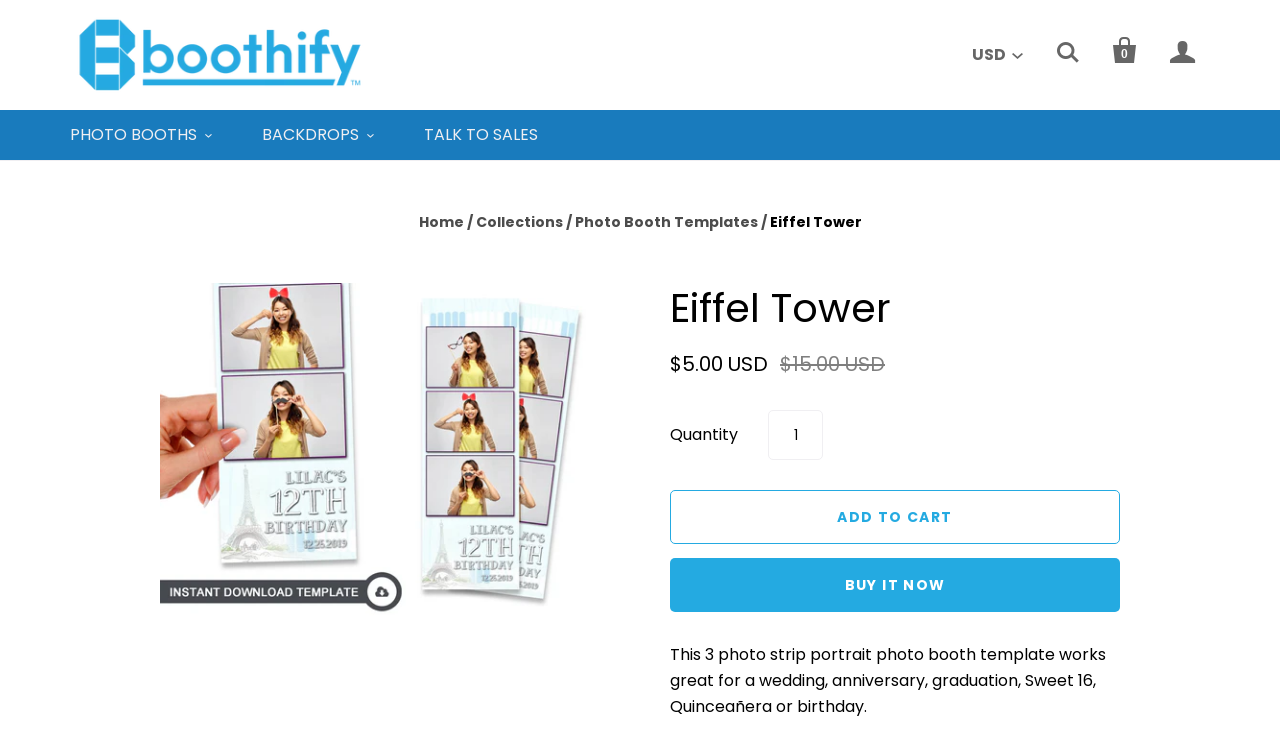

--- FILE ---
content_type: text/html; charset=utf-8
request_url: https://boothify.com/products/eiffel-tower
body_size: 24124
content:
<!doctype html>
<!--[if lt IE 7]><html class="no-js lt-ie10 lt-ie9 lt-ie8 lt-ie7" lang="en"> <![endif]-->
<!--[if IE 7]><html class="no-js lt-ie10 lt-ie9 lt-ie8" lang="en"> <![endif]-->
<!--[if IE 8]><html class="no-js lt-ie10 lt-ie9" lang="en"> <![endif]-->
<!--[if IE 9 ]><html class="ie9 lt-ie10 no-js"> <![endif]-->
<!--[if (gt IE 9)|!(IE)]><!--> <html class="no-js"> <!--<![endif]-->
<script type="text/javascript" src="https://demandforapps.com/aodtabs/js/aod-tabs.js"></script>
<head>
  
  <meta name="google-site-verification" content="SjRj9tqBK4HMqkE2n7iMA-XCAO_EG-6AGvmNxgnzT_U" />
  
  <meta charset="utf-8">
  <meta http-equiv="X-UA-Compatible" content="IE=edge,chrome=1">
  
<!-- Global site tag (gtag.js) - Google Ads: 10801408844 -->
<script async src="https://www.googletagmanager.com/gtag/js?id=AW-10801408844"></script>
<script>
  window.dataLayer = window.dataLayer || [];
  function gtag(){dataLayer.push(arguments);}
  gtag('js', new Date());

  gtag('config', 'AW-10801408844');
</script>

  
  <!-- Event snippet for November Purchase conversion page -->
<script>
  gtag('event', 'conversion', {
      'send_to': 'AW-10801408844/MpjACLW_vIQDEMzWwZ4o',
      'value': 1.0,
      'currency': 'USD',
      'transaction_id': ''
  });
</script>




  
    <title>Eiffel Tower - Photo Booth Template | Boothify</title>
  

  
    <meta name="description" content="The eiffel tower design photo booth template works great for a wedding, anniversary, graduation, Sweet 16, Quinceañera or birthday." />
  

  <link rel="canonical" href="https://boothify.com/products/eiffel-tower" />
  <meta name="viewport" content="width=device-width,initial-scale=1" />

  <link href="//boothify.com/cdn/shop/t/3/assets/ndnapps-album.css?v=89000789285257881531591909609" rel="stylesheet" type="text/css" media="all" />
<script>window.performance && window.performance.mark && window.performance.mark('shopify.content_for_header.start');</script><meta name="google-site-verification" content="qyKh3g-05RMKXo5ej8A33mdRDNg0vOTn1baIgSolsfY">
<meta name="google-site-verification" content="8LwWuJ2J-Ye5Svu1FIWbv5_IsWhIUGa2kUcKN9IHINU">
<meta id="shopify-digital-wallet" name="shopify-digital-wallet" content="/1343914046/digital_wallets/dialog">
<link rel="alternate" type="application/json+oembed" href="https://boothify.com/products/eiffel-tower.oembed">
<script async="async" src="/checkouts/internal/preloads.js?locale=en-US"></script>
<script id="shopify-features" type="application/json">{"accessToken":"85be37dfd3bfa31947594f088d39995e","betas":["rich-media-storefront-analytics"],"domain":"boothify.com","predictiveSearch":true,"shopId":1343914046,"locale":"en"}</script>
<script>var Shopify = Shopify || {};
Shopify.shop = "boothify.myshopify.com";
Shopify.locale = "en";
Shopify.currency = {"active":"USD","rate":"1.0"};
Shopify.country = "US";
Shopify.theme = {"name":"Startup","id":37179424830,"schema_name":"Startup","schema_version":"8.4.3","theme_store_id":652,"role":"main"};
Shopify.theme.handle = "null";
Shopify.theme.style = {"id":null,"handle":null};
Shopify.cdnHost = "boothify.com/cdn";
Shopify.routes = Shopify.routes || {};
Shopify.routes.root = "/";</script>
<script type="module">!function(o){(o.Shopify=o.Shopify||{}).modules=!0}(window);</script>
<script>!function(o){function n(){var o=[];function n(){o.push(Array.prototype.slice.apply(arguments))}return n.q=o,n}var t=o.Shopify=o.Shopify||{};t.loadFeatures=n(),t.autoloadFeatures=n()}(window);</script>
<script id="shop-js-analytics" type="application/json">{"pageType":"product"}</script>
<script defer="defer" async type="module" src="//boothify.com/cdn/shopifycloud/shop-js/modules/v2/client.init-shop-cart-sync_WVOgQShq.en.esm.js"></script>
<script defer="defer" async type="module" src="//boothify.com/cdn/shopifycloud/shop-js/modules/v2/chunk.common_C_13GLB1.esm.js"></script>
<script defer="defer" async type="module" src="//boothify.com/cdn/shopifycloud/shop-js/modules/v2/chunk.modal_CLfMGd0m.esm.js"></script>
<script type="module">
  await import("//boothify.com/cdn/shopifycloud/shop-js/modules/v2/client.init-shop-cart-sync_WVOgQShq.en.esm.js");
await import("//boothify.com/cdn/shopifycloud/shop-js/modules/v2/chunk.common_C_13GLB1.esm.js");
await import("//boothify.com/cdn/shopifycloud/shop-js/modules/v2/chunk.modal_CLfMGd0m.esm.js");

  window.Shopify.SignInWithShop?.initShopCartSync?.({"fedCMEnabled":true,"windoidEnabled":true});

</script>
<script>(function() {
  var isLoaded = false;
  function asyncLoad() {
    if (isLoaded) return;
    isLoaded = true;
    var urls = ["\/\/www.powr.io\/powr.js?powr-token=boothify.myshopify.com\u0026external-type=shopify\u0026shop=boothify.myshopify.com","https:\/\/cdn.shopify.com\/s\/files\/1\/0013\/4391\/4046\/t\/3\/assets\/tipo.auction.init.js?shop=boothify.myshopify.com","https:\/\/call-back.co\/app.bundle.js?shop=boothify.myshopify.com"];
    for (var i = 0; i < urls.length; i++) {
      var s = document.createElement('script');
      s.type = 'text/javascript';
      s.async = true;
      s.src = urls[i];
      var x = document.getElementsByTagName('script')[0];
      x.parentNode.insertBefore(s, x);
    }
  };
  if(window.attachEvent) {
    window.attachEvent('onload', asyncLoad);
  } else {
    window.addEventListener('load', asyncLoad, false);
  }
})();</script>
<script id="__st">var __st={"a":1343914046,"offset":-28800,"reqid":"cc6d8277-61d7-4cad-836a-e5e4ac6585e9-1769685251","pageurl":"boothify.com\/products\/eiffel-tower","u":"4afe5f398c72","p":"product","rtyp":"product","rid":6694030999614};</script>
<script>window.ShopifyPaypalV4VisibilityTracking = true;</script>
<script id="captcha-bootstrap">!function(){'use strict';const t='contact',e='account',n='new_comment',o=[[t,t],['blogs',n],['comments',n],[t,'customer']],c=[[e,'customer_login'],[e,'guest_login'],[e,'recover_customer_password'],[e,'create_customer']],r=t=>t.map((([t,e])=>`form[action*='/${t}']:not([data-nocaptcha='true']) input[name='form_type'][value='${e}']`)).join(','),a=t=>()=>t?[...document.querySelectorAll(t)].map((t=>t.form)):[];function s(){const t=[...o],e=r(t);return a(e)}const i='password',u='form_key',d=['recaptcha-v3-token','g-recaptcha-response','h-captcha-response',i],f=()=>{try{return window.sessionStorage}catch{return}},m='__shopify_v',_=t=>t.elements[u];function p(t,e,n=!1){try{const o=window.sessionStorage,c=JSON.parse(o.getItem(e)),{data:r}=function(t){const{data:e,action:n}=t;return t[m]||n?{data:e,action:n}:{data:t,action:n}}(c);for(const[e,n]of Object.entries(r))t.elements[e]&&(t.elements[e].value=n);n&&o.removeItem(e)}catch(o){console.error('form repopulation failed',{error:o})}}const l='form_type',E='cptcha';function T(t){t.dataset[E]=!0}const w=window,h=w.document,L='Shopify',v='ce_forms',y='captcha';let A=!1;((t,e)=>{const n=(g='f06e6c50-85a8-45c8-87d0-21a2b65856fe',I='https://cdn.shopify.com/shopifycloud/storefront-forms-hcaptcha/ce_storefront_forms_captcha_hcaptcha.v1.5.2.iife.js',D={infoText:'Protected by hCaptcha',privacyText:'Privacy',termsText:'Terms'},(t,e,n)=>{const o=w[L][v],c=o.bindForm;if(c)return c(t,g,e,D).then(n);var r;o.q.push([[t,g,e,D],n]),r=I,A||(h.body.append(Object.assign(h.createElement('script'),{id:'captcha-provider',async:!0,src:r})),A=!0)});var g,I,D;w[L]=w[L]||{},w[L][v]=w[L][v]||{},w[L][v].q=[],w[L][y]=w[L][y]||{},w[L][y].protect=function(t,e){n(t,void 0,e),T(t)},Object.freeze(w[L][y]),function(t,e,n,w,h,L){const[v,y,A,g]=function(t,e,n){const i=e?o:[],u=t?c:[],d=[...i,...u],f=r(d),m=r(i),_=r(d.filter((([t,e])=>n.includes(e))));return[a(f),a(m),a(_),s()]}(w,h,L),I=t=>{const e=t.target;return e instanceof HTMLFormElement?e:e&&e.form},D=t=>v().includes(t);t.addEventListener('submit',(t=>{const e=I(t);if(!e)return;const n=D(e)&&!e.dataset.hcaptchaBound&&!e.dataset.recaptchaBound,o=_(e),c=g().includes(e)&&(!o||!o.value);(n||c)&&t.preventDefault(),c&&!n&&(function(t){try{if(!f())return;!function(t){const e=f();if(!e)return;const n=_(t);if(!n)return;const o=n.value;o&&e.removeItem(o)}(t);const e=Array.from(Array(32),(()=>Math.random().toString(36)[2])).join('');!function(t,e){_(t)||t.append(Object.assign(document.createElement('input'),{type:'hidden',name:u})),t.elements[u].value=e}(t,e),function(t,e){const n=f();if(!n)return;const o=[...t.querySelectorAll(`input[type='${i}']`)].map((({name:t})=>t)),c=[...d,...o],r={};for(const[a,s]of new FormData(t).entries())c.includes(a)||(r[a]=s);n.setItem(e,JSON.stringify({[m]:1,action:t.action,data:r}))}(t,e)}catch(e){console.error('failed to persist form',e)}}(e),e.submit())}));const S=(t,e)=>{t&&!t.dataset[E]&&(n(t,e.some((e=>e===t))),T(t))};for(const o of['focusin','change'])t.addEventListener(o,(t=>{const e=I(t);D(e)&&S(e,y())}));const B=e.get('form_key'),M=e.get(l),P=B&&M;t.addEventListener('DOMContentLoaded',(()=>{const t=y();if(P)for(const e of t)e.elements[l].value===M&&p(e,B);[...new Set([...A(),...v().filter((t=>'true'===t.dataset.shopifyCaptcha))])].forEach((e=>S(e,t)))}))}(h,new URLSearchParams(w.location.search),n,t,e,['guest_login'])})(!0,!0)}();</script>
<script integrity="sha256-4kQ18oKyAcykRKYeNunJcIwy7WH5gtpwJnB7kiuLZ1E=" data-source-attribution="shopify.loadfeatures" defer="defer" src="//boothify.com/cdn/shopifycloud/storefront/assets/storefront/load_feature-a0a9edcb.js" crossorigin="anonymous"></script>
<script data-source-attribution="shopify.dynamic_checkout.dynamic.init">var Shopify=Shopify||{};Shopify.PaymentButton=Shopify.PaymentButton||{isStorefrontPortableWallets:!0,init:function(){window.Shopify.PaymentButton.init=function(){};var t=document.createElement("script");t.src="https://boothify.com/cdn/shopifycloud/portable-wallets/latest/portable-wallets.en.js",t.type="module",document.head.appendChild(t)}};
</script>
<script data-source-attribution="shopify.dynamic_checkout.buyer_consent">
  function portableWalletsHideBuyerConsent(e){var t=document.getElementById("shopify-buyer-consent"),n=document.getElementById("shopify-subscription-policy-button");t&&n&&(t.classList.add("hidden"),t.setAttribute("aria-hidden","true"),n.removeEventListener("click",e))}function portableWalletsShowBuyerConsent(e){var t=document.getElementById("shopify-buyer-consent"),n=document.getElementById("shopify-subscription-policy-button");t&&n&&(t.classList.remove("hidden"),t.removeAttribute("aria-hidden"),n.addEventListener("click",e))}window.Shopify?.PaymentButton&&(window.Shopify.PaymentButton.hideBuyerConsent=portableWalletsHideBuyerConsent,window.Shopify.PaymentButton.showBuyerConsent=portableWalletsShowBuyerConsent);
</script>
<script>
  function portableWalletsCleanup(e){e&&e.src&&console.error("Failed to load portable wallets script "+e.src);var t=document.querySelectorAll("shopify-accelerated-checkout .shopify-payment-button__skeleton, shopify-accelerated-checkout-cart .wallet-cart-button__skeleton"),e=document.getElementById("shopify-buyer-consent");for(let e=0;e<t.length;e++)t[e].remove();e&&e.remove()}function portableWalletsNotLoadedAsModule(e){e instanceof ErrorEvent&&"string"==typeof e.message&&e.message.includes("import.meta")&&"string"==typeof e.filename&&e.filename.includes("portable-wallets")&&(window.removeEventListener("error",portableWalletsNotLoadedAsModule),window.Shopify.PaymentButton.failedToLoad=e,"loading"===document.readyState?document.addEventListener("DOMContentLoaded",window.Shopify.PaymentButton.init):window.Shopify.PaymentButton.init())}window.addEventListener("error",portableWalletsNotLoadedAsModule);
</script>

<script type="module" src="https://boothify.com/cdn/shopifycloud/portable-wallets/latest/portable-wallets.en.js" onError="portableWalletsCleanup(this)" crossorigin="anonymous"></script>
<script nomodule>
  document.addEventListener("DOMContentLoaded", portableWalletsCleanup);
</script>

<link id="shopify-accelerated-checkout-styles" rel="stylesheet" media="screen" href="https://boothify.com/cdn/shopifycloud/portable-wallets/latest/accelerated-checkout-backwards-compat.css" crossorigin="anonymous">
<style id="shopify-accelerated-checkout-cart">
        #shopify-buyer-consent {
  margin-top: 1em;
  display: inline-block;
  width: 100%;
}

#shopify-buyer-consent.hidden {
  display: none;
}

#shopify-subscription-policy-button {
  background: none;
  border: none;
  padding: 0;
  text-decoration: underline;
  font-size: inherit;
  cursor: pointer;
}

#shopify-subscription-policy-button::before {
  box-shadow: none;
}

      </style>

<script>window.performance && window.performance.mark && window.performance.mark('shopify.content_for_header.end');</script>
<script src='//boothify.com/cdn/shop/t/3/assets/ndnapps-album.js?v=28919650005719143381591909606' defer='defer'></script>

  
  















<meta property="og:site_name" content="Boothify">
<meta property="og:url" content="https://boothify.com/products/eiffel-tower">
<meta property="og:title" content="Eiffel Tower">
<meta property="og:type" content="website">
<meta property="og:description" content="The eiffel tower design photo booth template works great for a wedding, anniversary, graduation, Sweet 16, Quinceañera or birthday.">




    
    
    

    
    
    <meta
      property="og:image"
      content="https://boothify.com/cdn/shop/products/68_1200x900.png?v=1632189796"
    />
    <meta
      property="og:image:secure_url"
      content="https://boothify.com/cdn/shop/products/68_1200x900.png?v=1632189796"
    />
    <meta property="og:image:width" content="1200" />
    <meta property="og:image:height" content="900" />
    <meta property="og:image:alt" content="Eiffel Tower" />
  
















<meta name="twitter:title" content="Eiffel Tower - Photo Booth Template | Boothify">
<meta name="twitter:description" content="The eiffel tower design photo booth template works great for a wedding, anniversary, graduation, Sweet 16, Quinceañera or birthday.">


    
    
    
      
      
      <meta name="twitter:card" content="summary_large_image">
    
    
    <meta
      property="twitter:image"
      content="https://boothify.com/cdn/shop/products/68_1200x600_crop_center.png?v=1632189796"
    />
    <meta property="twitter:image:width" content="1200" />
    <meta property="twitter:image:height" content="600" />
    <meta property="twitter:image:alt" content="Eiffel Tower" />
  



  <!-- Theme CSS -->
  <link href="//boothify.com/cdn/shop/t/3/assets/theme.scss.css?v=48481580613124606441759417579" rel="stylesheet" type="text/css" media="all" />

  <!-- Third Party JS Libraries -->
  <script src="//boothify.com/cdn/shop/t/3/assets/modernizr-2.7.1.min.js?v=97979361732255975071542015206" type="text/javascript"></script>

  <!-- Store object -->
  <script type="text/javascript">
  Theme = {};
  Theme.version = "8.4.3";
  Theme.currency = 'USD';
  shopCurrency = 'USD'; /* used by shipping calculator */
  Theme.moneyFormat = "${{amount}}";
  Theme.moneyFormatCurrency = "${{amount}} USD";
  Theme.enableCurrencyConverter = true;
</script>

<script src="https://demandforapps.com/aodtabs/js/aod-tabs.js"></script>
<link rel="shortcut icon" href="//boothify.com/cdn/shop/t/3/assets/favicon.png?v=83161465584454828811581565460" type="image/png" />
  
  
<script>window.is_hulkpo_installed=true</script><link href="https://monorail-edge.shopifysvc.com" rel="dns-prefetch">
<script>(function(){if ("sendBeacon" in navigator && "performance" in window) {try {var session_token_from_headers = performance.getEntriesByType('navigation')[0].serverTiming.find(x => x.name == '_s').description;} catch {var session_token_from_headers = undefined;}var session_cookie_matches = document.cookie.match(/_shopify_s=([^;]*)/);var session_token_from_cookie = session_cookie_matches && session_cookie_matches.length === 2 ? session_cookie_matches[1] : "";var session_token = session_token_from_headers || session_token_from_cookie || "";function handle_abandonment_event(e) {var entries = performance.getEntries().filter(function(entry) {return /monorail-edge.shopifysvc.com/.test(entry.name);});if (!window.abandonment_tracked && entries.length === 0) {window.abandonment_tracked = true;var currentMs = Date.now();var navigation_start = performance.timing.navigationStart;var payload = {shop_id: 1343914046,url: window.location.href,navigation_start,duration: currentMs - navigation_start,session_token,page_type: "product"};window.navigator.sendBeacon("https://monorail-edge.shopifysvc.com/v1/produce", JSON.stringify({schema_id: "online_store_buyer_site_abandonment/1.1",payload: payload,metadata: {event_created_at_ms: currentMs,event_sent_at_ms: currentMs}}));}}window.addEventListener('pagehide', handle_abandonment_event);}}());</script>
<script id="web-pixels-manager-setup">(function e(e,d,r,n,o){if(void 0===o&&(o={}),!Boolean(null===(a=null===(i=window.Shopify)||void 0===i?void 0:i.analytics)||void 0===a?void 0:a.replayQueue)){var i,a;window.Shopify=window.Shopify||{};var t=window.Shopify;t.analytics=t.analytics||{};var s=t.analytics;s.replayQueue=[],s.publish=function(e,d,r){return s.replayQueue.push([e,d,r]),!0};try{self.performance.mark("wpm:start")}catch(e){}var l=function(){var e={modern:/Edge?\/(1{2}[4-9]|1[2-9]\d|[2-9]\d{2}|\d{4,})\.\d+(\.\d+|)|Firefox\/(1{2}[4-9]|1[2-9]\d|[2-9]\d{2}|\d{4,})\.\d+(\.\d+|)|Chrom(ium|e)\/(9{2}|\d{3,})\.\d+(\.\d+|)|(Maci|X1{2}).+ Version\/(15\.\d+|(1[6-9]|[2-9]\d|\d{3,})\.\d+)([,.]\d+|)( \(\w+\)|)( Mobile\/\w+|) Safari\/|Chrome.+OPR\/(9{2}|\d{3,})\.\d+\.\d+|(CPU[ +]OS|iPhone[ +]OS|CPU[ +]iPhone|CPU IPhone OS|CPU iPad OS)[ +]+(15[._]\d+|(1[6-9]|[2-9]\d|\d{3,})[._]\d+)([._]\d+|)|Android:?[ /-](13[3-9]|1[4-9]\d|[2-9]\d{2}|\d{4,})(\.\d+|)(\.\d+|)|Android.+Firefox\/(13[5-9]|1[4-9]\d|[2-9]\d{2}|\d{4,})\.\d+(\.\d+|)|Android.+Chrom(ium|e)\/(13[3-9]|1[4-9]\d|[2-9]\d{2}|\d{4,})\.\d+(\.\d+|)|SamsungBrowser\/([2-9]\d|\d{3,})\.\d+/,legacy:/Edge?\/(1[6-9]|[2-9]\d|\d{3,})\.\d+(\.\d+|)|Firefox\/(5[4-9]|[6-9]\d|\d{3,})\.\d+(\.\d+|)|Chrom(ium|e)\/(5[1-9]|[6-9]\d|\d{3,})\.\d+(\.\d+|)([\d.]+$|.*Safari\/(?![\d.]+ Edge\/[\d.]+$))|(Maci|X1{2}).+ Version\/(10\.\d+|(1[1-9]|[2-9]\d|\d{3,})\.\d+)([,.]\d+|)( \(\w+\)|)( Mobile\/\w+|) Safari\/|Chrome.+OPR\/(3[89]|[4-9]\d|\d{3,})\.\d+\.\d+|(CPU[ +]OS|iPhone[ +]OS|CPU[ +]iPhone|CPU IPhone OS|CPU iPad OS)[ +]+(10[._]\d+|(1[1-9]|[2-9]\d|\d{3,})[._]\d+)([._]\d+|)|Android:?[ /-](13[3-9]|1[4-9]\d|[2-9]\d{2}|\d{4,})(\.\d+|)(\.\d+|)|Mobile Safari.+OPR\/([89]\d|\d{3,})\.\d+\.\d+|Android.+Firefox\/(13[5-9]|1[4-9]\d|[2-9]\d{2}|\d{4,})\.\d+(\.\d+|)|Android.+Chrom(ium|e)\/(13[3-9]|1[4-9]\d|[2-9]\d{2}|\d{4,})\.\d+(\.\d+|)|Android.+(UC? ?Browser|UCWEB|U3)[ /]?(15\.([5-9]|\d{2,})|(1[6-9]|[2-9]\d|\d{3,})\.\d+)\.\d+|SamsungBrowser\/(5\.\d+|([6-9]|\d{2,})\.\d+)|Android.+MQ{2}Browser\/(14(\.(9|\d{2,})|)|(1[5-9]|[2-9]\d|\d{3,})(\.\d+|))(\.\d+|)|K[Aa][Ii]OS\/(3\.\d+|([4-9]|\d{2,})\.\d+)(\.\d+|)/},d=e.modern,r=e.legacy,n=navigator.userAgent;return n.match(d)?"modern":n.match(r)?"legacy":"unknown"}(),u="modern"===l?"modern":"legacy",c=(null!=n?n:{modern:"",legacy:""})[u],f=function(e){return[e.baseUrl,"/wpm","/b",e.hashVersion,"modern"===e.buildTarget?"m":"l",".js"].join("")}({baseUrl:d,hashVersion:r,buildTarget:u}),m=function(e){var d=e.version,r=e.bundleTarget,n=e.surface,o=e.pageUrl,i=e.monorailEndpoint;return{emit:function(e){var a=e.status,t=e.errorMsg,s=(new Date).getTime(),l=JSON.stringify({metadata:{event_sent_at_ms:s},events:[{schema_id:"web_pixels_manager_load/3.1",payload:{version:d,bundle_target:r,page_url:o,status:a,surface:n,error_msg:t},metadata:{event_created_at_ms:s}}]});if(!i)return console&&console.warn&&console.warn("[Web Pixels Manager] No Monorail endpoint provided, skipping logging."),!1;try{return self.navigator.sendBeacon.bind(self.navigator)(i,l)}catch(e){}var u=new XMLHttpRequest;try{return u.open("POST",i,!0),u.setRequestHeader("Content-Type","text/plain"),u.send(l),!0}catch(e){return console&&console.warn&&console.warn("[Web Pixels Manager] Got an unhandled error while logging to Monorail."),!1}}}}({version:r,bundleTarget:l,surface:e.surface,pageUrl:self.location.href,monorailEndpoint:e.monorailEndpoint});try{o.browserTarget=l,function(e){var d=e.src,r=e.async,n=void 0===r||r,o=e.onload,i=e.onerror,a=e.sri,t=e.scriptDataAttributes,s=void 0===t?{}:t,l=document.createElement("script"),u=document.querySelector("head"),c=document.querySelector("body");if(l.async=n,l.src=d,a&&(l.integrity=a,l.crossOrigin="anonymous"),s)for(var f in s)if(Object.prototype.hasOwnProperty.call(s,f))try{l.dataset[f]=s[f]}catch(e){}if(o&&l.addEventListener("load",o),i&&l.addEventListener("error",i),u)u.appendChild(l);else{if(!c)throw new Error("Did not find a head or body element to append the script");c.appendChild(l)}}({src:f,async:!0,onload:function(){if(!function(){var e,d;return Boolean(null===(d=null===(e=window.Shopify)||void 0===e?void 0:e.analytics)||void 0===d?void 0:d.initialized)}()){var d=window.webPixelsManager.init(e)||void 0;if(d){var r=window.Shopify.analytics;r.replayQueue.forEach((function(e){var r=e[0],n=e[1],o=e[2];d.publishCustomEvent(r,n,o)})),r.replayQueue=[],r.publish=d.publishCustomEvent,r.visitor=d.visitor,r.initialized=!0}}},onerror:function(){return m.emit({status:"failed",errorMsg:"".concat(f," has failed to load")})},sri:function(e){var d=/^sha384-[A-Za-z0-9+/=]+$/;return"string"==typeof e&&d.test(e)}(c)?c:"",scriptDataAttributes:o}),m.emit({status:"loading"})}catch(e){m.emit({status:"failed",errorMsg:(null==e?void 0:e.message)||"Unknown error"})}}})({shopId: 1343914046,storefrontBaseUrl: "https://boothify.com",extensionsBaseUrl: "https://extensions.shopifycdn.com/cdn/shopifycloud/web-pixels-manager",monorailEndpoint: "https://monorail-edge.shopifysvc.com/unstable/produce_batch",surface: "storefront-renderer",enabledBetaFlags: ["2dca8a86"],webPixelsConfigList: [{"id":"280428606","configuration":"{\"config\":\"{\\\"pixel_id\\\":\\\"AW-10775367906\\\",\\\"target_country\\\":\\\"US\\\",\\\"gtag_events\\\":[{\\\"type\\\":\\\"search\\\",\\\"action_label\\\":\\\"AW-10775367906\\\/vQZKCKanxfkCEOKhjJIo\\\"},{\\\"type\\\":\\\"begin_checkout\\\",\\\"action_label\\\":\\\"AW-10775367906\\\/ilKpCKOnxfkCEOKhjJIo\\\"},{\\\"type\\\":\\\"view_item\\\",\\\"action_label\\\":[\\\"AW-10775367906\\\/zl48CJ2nxfkCEOKhjJIo\\\",\\\"MC-GDW8PQ0CHF\\\"]},{\\\"type\\\":\\\"purchase\\\",\\\"action_label\\\":[\\\"AW-10775367906\\\/PSJfCJqnxfkCEOKhjJIo\\\",\\\"MC-GDW8PQ0CHF\\\"]},{\\\"type\\\":\\\"page_view\\\",\\\"action_label\\\":[\\\"AW-10775367906\\\/4gqpCJenxfkCEOKhjJIo\\\",\\\"MC-GDW8PQ0CHF\\\"]},{\\\"type\\\":\\\"add_payment_info\\\",\\\"action_label\\\":\\\"AW-10775367906\\\/jRItCKmnxfkCEOKhjJIo\\\"},{\\\"type\\\":\\\"add_to_cart\\\",\\\"action_label\\\":\\\"AW-10775367906\\\/y64nCKCnxfkCEOKhjJIo\\\"}],\\\"enable_monitoring_mode\\\":false}\"}","eventPayloadVersion":"v1","runtimeContext":"OPEN","scriptVersion":"b2a88bafab3e21179ed38636efcd8a93","type":"APP","apiClientId":1780363,"privacyPurposes":[],"dataSharingAdjustments":{"protectedCustomerApprovalScopes":["read_customer_address","read_customer_email","read_customer_name","read_customer_personal_data","read_customer_phone"]}},{"id":"77463614","configuration":"{\"pixel_id\":\"347780785853340\",\"pixel_type\":\"facebook_pixel\",\"metaapp_system_user_token\":\"-\"}","eventPayloadVersion":"v1","runtimeContext":"OPEN","scriptVersion":"ca16bc87fe92b6042fbaa3acc2fbdaa6","type":"APP","apiClientId":2329312,"privacyPurposes":["ANALYTICS","MARKETING","SALE_OF_DATA"],"dataSharingAdjustments":{"protectedCustomerApprovalScopes":["read_customer_address","read_customer_email","read_customer_name","read_customer_personal_data","read_customer_phone"]}},{"id":"shopify-app-pixel","configuration":"{}","eventPayloadVersion":"v1","runtimeContext":"STRICT","scriptVersion":"0450","apiClientId":"shopify-pixel","type":"APP","privacyPurposes":["ANALYTICS","MARKETING"]},{"id":"shopify-custom-pixel","eventPayloadVersion":"v1","runtimeContext":"LAX","scriptVersion":"0450","apiClientId":"shopify-pixel","type":"CUSTOM","privacyPurposes":["ANALYTICS","MARKETING"]}],isMerchantRequest: false,initData: {"shop":{"name":"Boothify","paymentSettings":{"currencyCode":"USD"},"myshopifyDomain":"boothify.myshopify.com","countryCode":"US","storefrontUrl":"https:\/\/boothify.com"},"customer":null,"cart":null,"checkout":null,"productVariants":[{"price":{"amount":5.0,"currencyCode":"USD"},"product":{"title":"Eiffel Tower","vendor":"Boothify","id":"6694030999614","untranslatedTitle":"Eiffel Tower","url":"\/products\/eiffel-tower","type":"Photo Booth Templates"},"id":"39594671407166","image":{"src":"\/\/boothify.com\/cdn\/shop\/products\/68.png?v=1632189796"},"sku":"","title":"Default Title","untranslatedTitle":"Default Title"}],"purchasingCompany":null},},"https://boothify.com/cdn","1d2a099fw23dfb22ep557258f5m7a2edbae",{"modern":"","legacy":""},{"shopId":"1343914046","storefrontBaseUrl":"https:\/\/boothify.com","extensionBaseUrl":"https:\/\/extensions.shopifycdn.com\/cdn\/shopifycloud\/web-pixels-manager","surface":"storefront-renderer","enabledBetaFlags":"[\"2dca8a86\"]","isMerchantRequest":"false","hashVersion":"1d2a099fw23dfb22ep557258f5m7a2edbae","publish":"custom","events":"[[\"page_viewed\",{}],[\"product_viewed\",{\"productVariant\":{\"price\":{\"amount\":5.0,\"currencyCode\":\"USD\"},\"product\":{\"title\":\"Eiffel Tower\",\"vendor\":\"Boothify\",\"id\":\"6694030999614\",\"untranslatedTitle\":\"Eiffel Tower\",\"url\":\"\/products\/eiffel-tower\",\"type\":\"Photo Booth Templates\"},\"id\":\"39594671407166\",\"image\":{\"src\":\"\/\/boothify.com\/cdn\/shop\/products\/68.png?v=1632189796\"},\"sku\":\"\",\"title\":\"Default Title\",\"untranslatedTitle\":\"Default Title\"}}]]"});</script><script>
  window.ShopifyAnalytics = window.ShopifyAnalytics || {};
  window.ShopifyAnalytics.meta = window.ShopifyAnalytics.meta || {};
  window.ShopifyAnalytics.meta.currency = 'USD';
  var meta = {"product":{"id":6694030999614,"gid":"gid:\/\/shopify\/Product\/6694030999614","vendor":"Boothify","type":"Photo Booth Templates","handle":"eiffel-tower","variants":[{"id":39594671407166,"price":500,"name":"Eiffel Tower","public_title":null,"sku":""}],"remote":false},"page":{"pageType":"product","resourceType":"product","resourceId":6694030999614,"requestId":"cc6d8277-61d7-4cad-836a-e5e4ac6585e9-1769685251"}};
  for (var attr in meta) {
    window.ShopifyAnalytics.meta[attr] = meta[attr];
  }
</script>
<script class="analytics">
  (function () {
    var customDocumentWrite = function(content) {
      var jquery = null;

      if (window.jQuery) {
        jquery = window.jQuery;
      } else if (window.Checkout && window.Checkout.$) {
        jquery = window.Checkout.$;
      }

      if (jquery) {
        jquery('body').append(content);
      }
    };

    var hasLoggedConversion = function(token) {
      if (token) {
        return document.cookie.indexOf('loggedConversion=' + token) !== -1;
      }
      return false;
    }

    var setCookieIfConversion = function(token) {
      if (token) {
        var twoMonthsFromNow = new Date(Date.now());
        twoMonthsFromNow.setMonth(twoMonthsFromNow.getMonth() + 2);

        document.cookie = 'loggedConversion=' + token + '; expires=' + twoMonthsFromNow;
      }
    }

    var trekkie = window.ShopifyAnalytics.lib = window.trekkie = window.trekkie || [];
    if (trekkie.integrations) {
      return;
    }
    trekkie.methods = [
      'identify',
      'page',
      'ready',
      'track',
      'trackForm',
      'trackLink'
    ];
    trekkie.factory = function(method) {
      return function() {
        var args = Array.prototype.slice.call(arguments);
        args.unshift(method);
        trekkie.push(args);
        return trekkie;
      };
    };
    for (var i = 0; i < trekkie.methods.length; i++) {
      var key = trekkie.methods[i];
      trekkie[key] = trekkie.factory(key);
    }
    trekkie.load = function(config) {
      trekkie.config = config || {};
      trekkie.config.initialDocumentCookie = document.cookie;
      var first = document.getElementsByTagName('script')[0];
      var script = document.createElement('script');
      script.type = 'text/javascript';
      script.onerror = function(e) {
        var scriptFallback = document.createElement('script');
        scriptFallback.type = 'text/javascript';
        scriptFallback.onerror = function(error) {
                var Monorail = {
      produce: function produce(monorailDomain, schemaId, payload) {
        var currentMs = new Date().getTime();
        var event = {
          schema_id: schemaId,
          payload: payload,
          metadata: {
            event_created_at_ms: currentMs,
            event_sent_at_ms: currentMs
          }
        };
        return Monorail.sendRequest("https://" + monorailDomain + "/v1/produce", JSON.stringify(event));
      },
      sendRequest: function sendRequest(endpointUrl, payload) {
        // Try the sendBeacon API
        if (window && window.navigator && typeof window.navigator.sendBeacon === 'function' && typeof window.Blob === 'function' && !Monorail.isIos12()) {
          var blobData = new window.Blob([payload], {
            type: 'text/plain'
          });

          if (window.navigator.sendBeacon(endpointUrl, blobData)) {
            return true;
          } // sendBeacon was not successful

        } // XHR beacon

        var xhr = new XMLHttpRequest();

        try {
          xhr.open('POST', endpointUrl);
          xhr.setRequestHeader('Content-Type', 'text/plain');
          xhr.send(payload);
        } catch (e) {
          console.log(e);
        }

        return false;
      },
      isIos12: function isIos12() {
        return window.navigator.userAgent.lastIndexOf('iPhone; CPU iPhone OS 12_') !== -1 || window.navigator.userAgent.lastIndexOf('iPad; CPU OS 12_') !== -1;
      }
    };
    Monorail.produce('monorail-edge.shopifysvc.com',
      'trekkie_storefront_load_errors/1.1',
      {shop_id: 1343914046,
      theme_id: 37179424830,
      app_name: "storefront",
      context_url: window.location.href,
      source_url: "//boothify.com/cdn/s/trekkie.storefront.a804e9514e4efded663580eddd6991fcc12b5451.min.js"});

        };
        scriptFallback.async = true;
        scriptFallback.src = '//boothify.com/cdn/s/trekkie.storefront.a804e9514e4efded663580eddd6991fcc12b5451.min.js';
        first.parentNode.insertBefore(scriptFallback, first);
      };
      script.async = true;
      script.src = '//boothify.com/cdn/s/trekkie.storefront.a804e9514e4efded663580eddd6991fcc12b5451.min.js';
      first.parentNode.insertBefore(script, first);
    };
    trekkie.load(
      {"Trekkie":{"appName":"storefront","development":false,"defaultAttributes":{"shopId":1343914046,"isMerchantRequest":null,"themeId":37179424830,"themeCityHash":"6613431862592729507","contentLanguage":"en","currency":"USD","eventMetadataId":"fe948347-fa8b-4932-84d8-d3811d947573"},"isServerSideCookieWritingEnabled":true,"monorailRegion":"shop_domain","enabledBetaFlags":["65f19447","b5387b81"]},"Session Attribution":{},"S2S":{"facebookCapiEnabled":true,"source":"trekkie-storefront-renderer","apiClientId":580111}}
    );

    var loaded = false;
    trekkie.ready(function() {
      if (loaded) return;
      loaded = true;

      window.ShopifyAnalytics.lib = window.trekkie;

      var originalDocumentWrite = document.write;
      document.write = customDocumentWrite;
      try { window.ShopifyAnalytics.merchantGoogleAnalytics.call(this); } catch(error) {};
      document.write = originalDocumentWrite;

      window.ShopifyAnalytics.lib.page(null,{"pageType":"product","resourceType":"product","resourceId":6694030999614,"requestId":"cc6d8277-61d7-4cad-836a-e5e4ac6585e9-1769685251","shopifyEmitted":true});

      var match = window.location.pathname.match(/checkouts\/(.+)\/(thank_you|post_purchase)/)
      var token = match? match[1]: undefined;
      if (!hasLoggedConversion(token)) {
        setCookieIfConversion(token);
        window.ShopifyAnalytics.lib.track("Viewed Product",{"currency":"USD","variantId":39594671407166,"productId":6694030999614,"productGid":"gid:\/\/shopify\/Product\/6694030999614","name":"Eiffel Tower","price":"5.00","sku":"","brand":"Boothify","variant":null,"category":"Photo Booth Templates","nonInteraction":true,"remote":false},undefined,undefined,{"shopifyEmitted":true});
      window.ShopifyAnalytics.lib.track("monorail:\/\/trekkie_storefront_viewed_product\/1.1",{"currency":"USD","variantId":39594671407166,"productId":6694030999614,"productGid":"gid:\/\/shopify\/Product\/6694030999614","name":"Eiffel Tower","price":"5.00","sku":"","brand":"Boothify","variant":null,"category":"Photo Booth Templates","nonInteraction":true,"remote":false,"referer":"https:\/\/boothify.com\/products\/eiffel-tower"});
      }
    });


        var eventsListenerScript = document.createElement('script');
        eventsListenerScript.async = true;
        eventsListenerScript.src = "//boothify.com/cdn/shopifycloud/storefront/assets/shop_events_listener-3da45d37.js";
        document.getElementsByTagName('head')[0].appendChild(eventsListenerScript);

})();</script>
  <script>
  if (!window.ga || (window.ga && typeof window.ga !== 'function')) {
    window.ga = function ga() {
      (window.ga.q = window.ga.q || []).push(arguments);
      if (window.Shopify && window.Shopify.analytics && typeof window.Shopify.analytics.publish === 'function') {
        window.Shopify.analytics.publish("ga_stub_called", {}, {sendTo: "google_osp_migration"});
      }
      console.error("Shopify's Google Analytics stub called with:", Array.from(arguments), "\nSee https://help.shopify.com/manual/promoting-marketing/pixels/pixel-migration#google for more information.");
    };
    if (window.Shopify && window.Shopify.analytics && typeof window.Shopify.analytics.publish === 'function') {
      window.Shopify.analytics.publish("ga_stub_initialized", {}, {sendTo: "google_osp_migration"});
    }
  }
</script>
<script
  defer
  src="https://boothify.com/cdn/shopifycloud/perf-kit/shopify-perf-kit-3.1.0.min.js"
  data-application="storefront-renderer"
  data-shop-id="1343914046"
  data-render-region="gcp-us-central1"
  data-page-type="product"
  data-theme-instance-id="37179424830"
  data-theme-name="Startup"
  data-theme-version="8.4.3"
  data-monorail-region="shop_domain"
  data-resource-timing-sampling-rate="10"
  data-shs="true"
  data-shs-beacon="true"
  data-shs-export-with-fetch="true"
  data-shs-logs-sample-rate="1"
  data-shs-beacon-endpoint="https://boothify.com/api/collect"
></script>
</head>

<body class="template-product ">

  <div id="shopify-section-general-header" class="shopify-section main-header-section"><script type="text/javascript" src="https://integration.financepartners.com/ascstart.js?acv=be31c274-b960-4992-a865-3e729b6b6164" id="acapital"></script>





<div
  class="main-header-wrapper           sticky-header        header-bleed-default-colors    "
  
    data-main-header="below-header"
    data-header-bleed-color="header-bleed-default-colors"
    
      data-sticky-header
    
  
  data-section-id="general-header"
  data-section-type="header">

  
  
  

  

  

  

  

  <header class="main-header" role="banner" data-header-content>

    <div class="branding">
      
        <a class="logo" href="/">
          
          

          

          

  
    <noscript data-rimg-noscript>
      <img
        src="//boothify.com/cdn/shop/files/boothify_logo_0827c632-8e0a-4854-9d62-483517b406d6_300x90.png?v=1614301753"
        alt="Boothify"
        data-rimg="noscript"
        srcset="//boothify.com/cdn/shop/files/boothify_logo_0827c632-8e0a-4854-9d62-483517b406d6_300x86.png?v=1614301753 1x, //boothify.com/cdn/shop/files/boothify_logo_0827c632-8e0a-4854-9d62-483517b406d6_600x171.png?v=1614301753 2x"
        class="logo-regular"
        
        
            
            data-header-logo
          
      >
    </noscript>
  

  <img
    src="//boothify.com/cdn/shop/files/boothify_logo_0827c632-8e0a-4854-9d62-483517b406d6_300x90.png?v=1614301753"
    alt="Boothify"

    
      data-rimg="lazy"
      data-rimg-scale="1"
      data-rimg-template="//boothify.com/cdn/shop/files/boothify_logo_0827c632-8e0a-4854-9d62-483517b406d6_{size}.png?v=1614301753"
      data-rimg-max="4361x1244"
      
      srcset="data:image/svg+xml;utf8,<svg%20xmlns='http://www.w3.org/2000/svg'%20width='300'%20height='85.57670259114882'></svg>"
    

    class="logo-regular"
    
    
            
            data-header-logo
          
  >




        </a>
      
    </div>

    
      <div class="header-search-wrapper" data-header-search>
        <form class="header-search-form" action="/search" method="get">
          <input class="input-field header-search-input" name="q" type="text" placeholder="Enter search terms">
        </form>
      </div>
    

    
      <div class="header-tools">
        

        <div class="header-actions">
          <div id="coin-container"></div>
          
            <div class="select-wrapper">
              <div class="selected-currency">USD</div>
              <select name="currencies" data-currency-converter>
                
                
                <option value="USD" selected="selected">USD</option>
                
                  
                    <option value="INR">INR</option>
                  
                
                  
                    <option value="GBP">GBP</option>
                  
                
                  
                    <option value="CAD">CAD</option>
                  
                
                  
                
                  
                    <option value="AUD">AUD</option>
                  
                
                  
                    <option value="EUR">EUR</option>
                  
                
                  
                    <option value="JPY">JPY</option>
                  
                
              </select>
            </div>
          
          
            <span class="header-search-toggle">&#57347;</span>
          
          
            <a class="cart-link" href="/cart">&#57346;<span class="cart-count">0</span></a>
          
          
            
              <a href="/account" class="account-link">&#57348;</a>
            
          
          <span class="drawer-toggle" data-drawer-toggle></span>
        </div>
      </div>
    
  </header>

  
    <div class="header-navigation">
      

<nav class="navigation below-header">
  <ul class="primary">
    
      











      

      <li class="has-dropdown simple-dropdown">
        <a class="main-nav-item" href="#" aria-haspopup>
          PHOTO BOOTHS

          
            <div class="dropdown-toggle" tabIndex="0" role="button" aria-controls="navigation-photo-booths" aria-expanded="false">
              <svg
  class="icon-plus "
  aria-hidden="true"
  role="presentation"
  version="1.1"
  xmlns="http://www.w3.org/2000/svg"
  xmlns:xlink="http://www.w3.org/1999/xlink"
  width="32"
  height="32"
  viewBox="0 0 32 32">
  <title>icon-plus</title>
  <path
    fill="currentColor"
    fill-rule="evenodd"
    class="icon-plus-vertical"
    d="M19.037 3.544h-6.076v24.911h6.076v-24.911z"></path>
  <path
    fill="currentColor"
    fill-rule="evenodd"
    class="icon-plus-horizontal"
    d="M3.999 13.266v5.468h24v-5.468h-24z"></path>
</svg>

            </div>
          
        </a>

        
          

          <ul class="dropdown-second-tier secondary">
            
              
                











<li class="">
  <a href="/collections/beautipad">
    BEAUTiPAD

    
  </a>

  
</li>

              
                











<li class="has-dropdown">
  <a href="/" aria-haspopup>
    REVOSPIN 360

    
      <div class="dropdown-toggle" tabIndex="0" role="button" aria-controls="navigation-revospin-360" aria-expanded="false">
        <svg
  class="icon-plus "
  aria-hidden="true"
  role="presentation"
  version="1.1"
  xmlns="http://www.w3.org/2000/svg"
  xmlns:xlink="http://www.w3.org/1999/xlink"
  width="32"
  height="32"
  viewBox="0 0 32 32">
  <title>icon-plus</title>
  <path
    fill="currentColor"
    fill-rule="evenodd"
    class="icon-plus-vertical"
    d="M19.037 3.544h-6.076v24.911h6.076v-24.911z"></path>
  <path
    fill="currentColor"
    fill-rule="evenodd"
    class="icon-plus-horizontal"
    d="M3.999 13.266v5.468h24v-5.468h-24z"></path>
</svg>

      </div>
    
  </a>

  
    <ul class="dropdown-third-tier">
      
        











        <li>
          <a href="/collections/revo-spin-360">360 DELUXE</a>
        </li>
      
        











        <li>
          <a href="https://apps.apple.com/us/app/revospin-360/id1585261683">360 PHOTO BOOTH SOFTWARE</a>
        </li>
      
    </ul>
  
</li>

              
            
          </ul>

          
        
      </li>

    
      











      

      <li class="has-dropdown simple-dropdown">
        <a class="main-nav-item" href="/collections/backdrops" aria-haspopup>
          BACKDROPS

          
            <div class="dropdown-toggle" tabIndex="0" role="button" aria-controls="navigation-backdrops" aria-expanded="false">
              <svg
  class="icon-plus "
  aria-hidden="true"
  role="presentation"
  version="1.1"
  xmlns="http://www.w3.org/2000/svg"
  xmlns:xlink="http://www.w3.org/1999/xlink"
  width="32"
  height="32"
  viewBox="0 0 32 32">
  <title>icon-plus</title>
  <path
    fill="currentColor"
    fill-rule="evenodd"
    class="icon-plus-vertical"
    d="M19.037 3.544h-6.076v24.911h6.076v-24.911z"></path>
  <path
    fill="currentColor"
    fill-rule="evenodd"
    class="icon-plus-horizontal"
    d="M3.999 13.266v5.468h24v-5.468h-24z"></path>
</svg>

            </div>
          
        </a>

        
          

          <ul class="dropdown-second-tier secondary">
            
              
                











<li class="">
  <a href="/collections/backdrops">
    PILLOW CASE BACKDROPS

    
  </a>

  
</li>

              
                











<li class="">
  <a href="/pages/backdrop-catalog">
    BACKDROP CATALOG

    
  </a>

  
</li>

              
            
          </ul>

          
        
      </li>

    
      











      

      <li class="">
        <a class="main-nav-item" href="/pages/contact-us">
          TALK TO SALES

          
        </a>

        
      </li>

    

  </ul>
</nav>

    </div>
  
</div>


  <div class="header-drawer" data-header-drawer>
    <h1 class="branding-title"><a href="/">Boothify</a></h1>

    <span class="drawer-toggle icon" data-drawer-toggle>&#57349;</span>

    

<nav class="navigation mobile">
  <ul class="primary">
    
      











      

      <li class="has-dropdown simple-dropdown">
        <a class="main-nav-item" href="#" aria-haspopup>
          PHOTO BOOTHS

          
            <div class="dropdown-toggle" tabIndex="0" role="button" aria-controls="navigation-photo-booths" aria-expanded="false">
              <svg
  class="icon-plus "
  aria-hidden="true"
  role="presentation"
  version="1.1"
  xmlns="http://www.w3.org/2000/svg"
  xmlns:xlink="http://www.w3.org/1999/xlink"
  width="32"
  height="32"
  viewBox="0 0 32 32">
  <title>icon-plus</title>
  <path
    fill="currentColor"
    fill-rule="evenodd"
    class="icon-plus-vertical"
    d="M19.037 3.544h-6.076v24.911h6.076v-24.911z"></path>
  <path
    fill="currentColor"
    fill-rule="evenodd"
    class="icon-plus-horizontal"
    d="M3.999 13.266v5.468h24v-5.468h-24z"></path>
</svg>

            </div>
          
        </a>

        
          

          <ul class="dropdown-second-tier ">
            
              
                











<li class="">
  <a href="/collections/beautipad">
    BEAUTiPAD

    
  </a>

  
</li>

              
                











<li class="has-dropdown">
  <a href="/" aria-haspopup>
    REVOSPIN 360

    
      <div class="dropdown-toggle" tabIndex="0" role="button" aria-controls="navigation-revospin-360" aria-expanded="false">
        <svg
  class="icon-plus "
  aria-hidden="true"
  role="presentation"
  version="1.1"
  xmlns="http://www.w3.org/2000/svg"
  xmlns:xlink="http://www.w3.org/1999/xlink"
  width="32"
  height="32"
  viewBox="0 0 32 32">
  <title>icon-plus</title>
  <path
    fill="currentColor"
    fill-rule="evenodd"
    class="icon-plus-vertical"
    d="M19.037 3.544h-6.076v24.911h6.076v-24.911z"></path>
  <path
    fill="currentColor"
    fill-rule="evenodd"
    class="icon-plus-horizontal"
    d="M3.999 13.266v5.468h24v-5.468h-24z"></path>
</svg>

      </div>
    
  </a>

  
    <ul class="dropdown-third-tier">
      
        











        <li>
          <a href="/collections/revo-spin-360">360 DELUXE</a>
        </li>
      
        











        <li>
          <a href="https://apps.apple.com/us/app/revospin-360/id1585261683">360 PHOTO BOOTH SOFTWARE</a>
        </li>
      
    </ul>
  
</li>

              
            
          </ul>

          
        
      </li>

    
      











      

      <li class="has-dropdown simple-dropdown">
        <a class="main-nav-item" href="/collections/backdrops" aria-haspopup>
          BACKDROPS

          
            <div class="dropdown-toggle" tabIndex="0" role="button" aria-controls="navigation-backdrops" aria-expanded="false">
              <svg
  class="icon-plus "
  aria-hidden="true"
  role="presentation"
  version="1.1"
  xmlns="http://www.w3.org/2000/svg"
  xmlns:xlink="http://www.w3.org/1999/xlink"
  width="32"
  height="32"
  viewBox="0 0 32 32">
  <title>icon-plus</title>
  <path
    fill="currentColor"
    fill-rule="evenodd"
    class="icon-plus-vertical"
    d="M19.037 3.544h-6.076v24.911h6.076v-24.911z"></path>
  <path
    fill="currentColor"
    fill-rule="evenodd"
    class="icon-plus-horizontal"
    d="M3.999 13.266v5.468h24v-5.468h-24z"></path>
</svg>

            </div>
          
        </a>

        
          

          <ul class="dropdown-second-tier ">
            
              
                











<li class="">
  <a href="/collections/backdrops">
    PILLOW CASE BACKDROPS

    
  </a>

  
</li>

              
                











<li class="">
  <a href="/pages/backdrop-catalog">
    BACKDROP CATALOG

    
  </a>

  
</li>

              
            
          </ul>

          
        
      </li>

    
      











      

      <li class="">
        <a class="main-nav-item" href="/pages/contact-us">
          TALK TO SALES

          
        </a>

        
      </li>

    

  </ul>
</nav>


    
      <a href="/account" class="drawer-account-link"><span class="icon">&#57351;</span> My Account</a>
    

    <div id="coin-container"></div>
  </div>


</div>

  <main
    class="main-content"
    role="main"
    data-main-content>

    

    
  <div class="breadcrumbs meta">

    <a href="/">Home</a> <span class="divider">/</span>
    
      
        <a href="/collections">Collections</a> <span class="divider">/</span> <a href="/collections/photo-booth-templates">Photo Booth Templates</a>
      
        <span class="divider">/</span> <span>Eiffel Tower</span>
    

  </div>


<div id="shopify-section-module-product" class="shopify-section section-product">






<div
  class="clearfix

  
product-details-inline"
  data-section-id="module-product"
>

  


<div class="product-details">

  
    <h1 class="page-title product-title">Eiffel Tower</h1>
  

  

  <p class="product-price">

    <span class="price">
      <span class="money">$5.00</span>

      
        <span class="original money ">
          
            $15.00
          
        </span>
      
    </span>

  </p>

</div>


  
    


<div class="product-slideshow clearfix">
  <div
    class="product-big-image can-zoom"
    data-no-image-svg="//boothify.com/cdn/shop/t/3/assets/no-image.svg?v=159058134315431493651542015206"
    data-no-image-png="//boothify.com/cdn/shop/t/3/assets/no-image.png?v=176150105860372026941542015206">

    
      

      

  
    <noscript data-rimg-noscript>
      <img
        src="//boothify.com/cdn/shop/products/68_2048x2048.png?v=1632189796"
        alt="Eiffel Tower"
        data-rimg="noscript"
        srcset="//boothify.com/cdn/shop/products/68_2000x1500.png?v=1632189796 1x"
        class="product-list-item-image"
        
        
        data-image-id=""
      
      >
    </noscript>
  

  <img
    src="//boothify.com/cdn/shop/products/68_2048x2048.png?v=1632189796"
    alt="Eiffel Tower"

    
      data-rimg="lazy"
      data-rimg-scale="1"
      data-rimg-template="//boothify.com/cdn/shop/products/68_{size}.png?v=1632189796"
      data-rimg-max="2000x1500"
      
      srcset="data:image/svg+xml;utf8,<svg%20xmlns='http://www.w3.org/2000/svg'%20width='2000'%20height='1500.0'></svg>"
    

    class="product-list-item-image"
    
    
        data-image-id=""
      
  >




    

    <div class="product-image-zoom"></div>
  </div>

  
</div>

  

  <div class="product-wrap" data-product-id="6694030999614">

    



<div
  class="
    product-form
    product-form-has-spb
    
  "
>
  

  

  
    <form method="post" action="/cart/add" id="product-form-6694030999614" accept-charset="UTF-8" class="shopify-product-form" enctype="multipart/form-data" data-product-form="6694030999614"><input type="hidden" name="form_type" value="product" /><input type="hidden" name="utf8" value="✓" />
      
        
          <input
            class="product-select"
            name="id"
            value="39594671407166"
            type="hidden"
            data-variant-title="Default Title" />
        
      

      
        <div id="infiniteoptions-container"></div>
        <div id="uploadery-container"></div>
      

      <div
        class="
          input-wrapper product-quantity
          
            smart-payments
          
        "
      >
        <div class="product-quantity-container">
          
            <label
              class="product-quantity-label"
              for="quantity">
              Quantity
            </label>
            <input
              class="input-field product-quantity-input"
              type="text"
              name="quantity"
              value="1">
          

          <div class="add-to-cart">
            
              <div class="product-form-submit-wrap">
                
                
                <input class="button" type="submit" value="Add to cart" />
                <div class="add-to-cart-loader"></div>
              </div>

              
                <div data-shopify="payment-button" class="shopify-payment-button"> <shopify-accelerated-checkout recommended="null" fallback="{&quot;supports_subs&quot;:true,&quot;supports_def_opts&quot;:true,&quot;name&quot;:&quot;buy_it_now&quot;,&quot;wallet_params&quot;:{}}" access-token="85be37dfd3bfa31947594f088d39995e" buyer-country="US" buyer-locale="en" buyer-currency="USD" variant-params="[{&quot;id&quot;:39594671407166,&quot;requiresShipping&quot;:false}]" shop-id="1343914046" enabled-flags="[&quot;d6d12da0&quot;,&quot;ae0f5bf6&quot;]" > <div class="shopify-payment-button__button" role="button" disabled aria-hidden="true" style="background-color: transparent; border: none"> <div class="shopify-payment-button__skeleton">&nbsp;</div> </div> </shopify-accelerated-checkout> <small id="shopify-buyer-consent" class="hidden" aria-hidden="true" data-consent-type="subscription"> This item is a recurring or deferred purchase. By continuing, I agree to the <span id="shopify-subscription-policy-button">cancellation policy</span> and authorize you to charge my payment method at the prices, frequency and dates listed on this page until my order is fulfilled or I cancel, if permitted. </small> </div>
              
            
          </div>
        </div>

        <div class="product-cart-message" data-product-message></div>
      </div>
    <input type="hidden" name="product-id" value="6694030999614" /><input type="hidden" name="section-id" value="module-product" /></form>
  
    
</div>


    
      <div class="product-description rte">
        <div class="aod_tabs_product_desc"><span>This 3 photo strip portrait photo booth template works great for a wedding, anniversary, graduation, Sweet 16, Quinceañera or birthday.</span><br><br><span>Instant Download File:</span><br><br><span>• You'll receive an instant download blank PNG file; fonts and photo boxes are not included; add in your software</span><br><span>• Template file size is 6x2 - strip portrait</span><br><br><span>Delivery:</span><br><span>• File is available immediately upon purchase</span><br><br><span>Please Note:</span><br><span>• No physical items are shipped</span><br><span>• This is a digital file</span><br><span>• This file can not be resold</span><br><span>• This file can be reused</span><br><br><span>All designs allow personal use only, no commercial reproduction or resale is permitted.</span></div>
       
        
      </div>
    

    
      




<div class="share-buttons no-count" data-permalink="https://boothify.com/products/eiffel-tower">

  <a target="_blank" href="//www.facebook.com/sharer.php?u=https://boothify.com/products/eiffel-tower" class="share-facebook"><span>Share</span> <span class="share-count"></span></a>

  <a target="_blank" href="//twitter.com/share?url=https://boothify.com/products/eiffel-tower" class="share-twitter"><span>Tweet</span> <span class="share-count"></span></a>

  

    <a target="_blank" href="//pinterest.com/pin/create/button/?url=https://boothify.com/products/eiffel-tower&amp;media=http://boothify.com/cdn/shop/products/68_1024x1024.png?v=1632189796&amp;description=Eiffel Tower" class="share-pinterest"><span>Pin it</span> <span class="share-count"></span></a>

    <a target="_blank" href="http://www.thefancy.com/fancyit?ItemURL=https://boothify.com/products/eiffel-tower&amp;Title=Eiffel Tower&amp;Category=Other&amp;ImageURL=//boothify.com/cdn/shop/products/68_1024x1024.png?v=1632189796" class="share-fancy"><span>Fancy</span></a>

  

  <a target="_blank" href="//plus.google.com/share?url=https://boothify.com/products/eiffel-tower" class="share-google"><span></span> <span class="share-count">Add</span></a>

</div>

    

  </div>
</div>






<script type="application/json" data-product-settings-6694030999614>
  {
    "addToCartText": "Add to cart",
    "enableHistory": true,
    "imageZoom": true,
    "linkedOptions": true,
    "processingText": "Processing...",
    "cartRedirect": true,
    "setQuantityText": "Please enter a value for quantity.",
    "soldOutText": "Sold out",
    "successMessage": "** product ** has been successfully added to your \u003ca href=\"\/cart\"\u003ecart\u003c\/a\u003e. Feel free to \u003ca href=\"\/collections\/all\"\u003econtinue shopping\u003c\/a\u003e or \u003ca href=\"\/checkout\"\u003echeck out\u003c\/a\u003e.",
    "unavailableText": "Unavailable"
  }
</script>


  <script type="application/json" data-product-json-6694030999614>{"id":6694030999614,"title":"Eiffel Tower","handle":"eiffel-tower","description":"\u003cspan\u003eThis 3 photo strip portrait photo booth template works great for a wedding, anniversary, graduation, Sweet 16, Quinceañera or birthday.\u003c\/span\u003e\u003cbr\u003e\u003cbr\u003e\u003cspan\u003eInstant Download File:\u003c\/span\u003e\u003cbr\u003e\u003cbr\u003e\u003cspan\u003e• You'll receive an instant download blank PNG file; fonts and photo boxes are not included; add in your software\u003c\/span\u003e\u003cbr\u003e\u003cspan\u003e• Template file size is 6x2 - strip portrait\u003c\/span\u003e\u003cbr\u003e\u003cbr\u003e\u003cspan\u003eDelivery:\u003c\/span\u003e\u003cbr\u003e\u003cspan\u003e• File is available immediately upon purchase\u003c\/span\u003e\u003cbr\u003e\u003cbr\u003e\u003cspan\u003ePlease Note:\u003c\/span\u003e\u003cbr\u003e\u003cspan\u003e• No physical items are shipped\u003c\/span\u003e\u003cbr\u003e\u003cspan\u003e• This is a digital file\u003c\/span\u003e\u003cbr\u003e\u003cspan\u003e• This file can not be resold\u003c\/span\u003e\u003cbr\u003e\u003cspan\u003e• This file can be reused\u003c\/span\u003e\u003cbr\u003e\u003cbr\u003e\u003cspan\u003eAll designs allow personal use only, no commercial reproduction or resale is permitted.\u003c\/span\u003e","published_at":"2021-09-20T19:54:29-07:00","created_at":"2021-09-20T19:03:16-07:00","vendor":"Boothify","type":"Photo Booth Templates","tags":["3 Photos","Anniversary","Birthday","Graduation","no-timer","Photo Booth Templates","Portrait","Quinceañera","Strip","Sweet 16","Wedding"],"price":500,"price_min":500,"price_max":500,"available":true,"price_varies":false,"compare_at_price":1500,"compare_at_price_min":1500,"compare_at_price_max":1500,"compare_at_price_varies":false,"variants":[{"id":39594671407166,"title":"Default Title","option1":"Default Title","option2":null,"option3":null,"sku":"","requires_shipping":false,"taxable":false,"featured_image":null,"available":true,"name":"Eiffel Tower","public_title":null,"options":["Default Title"],"price":500,"weight":0,"compare_at_price":1500,"inventory_management":null,"barcode":"","requires_selling_plan":false,"selling_plan_allocations":[]}],"images":["\/\/boothify.com\/cdn\/shop\/products\/68.png?v=1632189796"],"featured_image":"\/\/boothify.com\/cdn\/shop\/products\/68.png?v=1632189796","options":["Title"],"media":[{"alt":null,"id":20999189332030,"position":1,"preview_image":{"aspect_ratio":1.333,"height":1500,"width":2000,"src":"\/\/boothify.com\/cdn\/shop\/products\/68.png?v=1632189796"},"aspect_ratio":1.333,"height":1500,"media_type":"image","src":"\/\/boothify.com\/cdn\/shop\/products\/68.png?v=1632189796","width":2000}],"requires_selling_plan":false,"selling_plan_groups":[],"content":"\u003cspan\u003eThis 3 photo strip portrait photo booth template works great for a wedding, anniversary, graduation, Sweet 16, Quinceañera or birthday.\u003c\/span\u003e\u003cbr\u003e\u003cbr\u003e\u003cspan\u003eInstant Download File:\u003c\/span\u003e\u003cbr\u003e\u003cbr\u003e\u003cspan\u003e• You'll receive an instant download blank PNG file; fonts and photo boxes are not included; add in your software\u003c\/span\u003e\u003cbr\u003e\u003cspan\u003e• Template file size is 6x2 - strip portrait\u003c\/span\u003e\u003cbr\u003e\u003cbr\u003e\u003cspan\u003eDelivery:\u003c\/span\u003e\u003cbr\u003e\u003cspan\u003e• File is available immediately upon purchase\u003c\/span\u003e\u003cbr\u003e\u003cbr\u003e\u003cspan\u003ePlease Note:\u003c\/span\u003e\u003cbr\u003e\u003cspan\u003e• No physical items are shipped\u003c\/span\u003e\u003cbr\u003e\u003cspan\u003e• This is a digital file\u003c\/span\u003e\u003cbr\u003e\u003cspan\u003e• This file can not be resold\u003c\/span\u003e\u003cbr\u003e\u003cspan\u003e• This file can be reused\u003c\/span\u003e\u003cbr\u003e\u003cbr\u003e\u003cspan\u003eAll designs allow personal use only, no commercial reproduction or resale is permitted.\u003c\/span\u003e"}</script>





  

  

  

  
    <div class="related-products">

      <h3 class="section-title">
        Related Products
      </h3>

      <div class="collection-products">
      
      
        
          
              




<article class="product-list-item" id="product-list-item-6698560421950">

  <figure class="product-list-item-thumbnail">
    
      <a href="/collections/photo-booth-templates/products/white-pink-buds">
        

  
    <noscript data-rimg-noscript>
      <img
        src="//boothify.com/cdn/shop/products/t65_600x600.png?v=1632519223"
        alt="White Pink Buds"
        data-rimg="noscript"
        srcset="//boothify.com/cdn/shop/products/t65_600x450.png?v=1632519223 1x, //boothify.com/cdn/shop/products/t65_1200x900.png?v=1632519223 2x"
        class="product-list-item-image"
        
        
      >
    </noscript>
  

  <img
    src="//boothify.com/cdn/shop/products/t65_600x600.png?v=1632519223"
    alt="White Pink Buds"

    
      data-rimg="lazy"
      data-rimg-scale="1"
      data-rimg-template="//boothify.com/cdn/shop/products/t65_{size}.png?v=1632519223"
      data-rimg-max="2000x1500"
      
      srcset="data:image/svg+xml;utf8,<svg%20xmlns='http://www.w3.org/2000/svg'%20width='600'%20height='450.0'></svg>"
    

    class="product-list-item-image"
    
    
  >





        

        
          <span class="sale-badge">&#57367;</span>
        
      </a>
    
  </figure>

  <div class="product-list-item-details">
    

    <h1 class="product-list-item-title">
      <a href="/collections/photo-booth-templates/products/white-pink-buds">
        
          White Pink Buds
        
      </a>
    </h1>

      <p class="product-list-item-price">
        
          
            <span class="price">
              <span class="money">$5.00</span>
              
                <span class="original money">
                  
                    $15.00
                  
                </span>
              
            </span>
          
        
      </p>
  </div>

</article>

          
        
      
        
          
              




<article class="product-list-item" id="product-list-item-6698559799358">

  <figure class="product-list-item-thumbnail">
    
      <a href="/collections/photo-booth-templates/products/wine-and-dine">
        

  
    <noscript data-rimg-noscript>
      <img
        src="//boothify.com/cdn/shop/products/14_c_600x600.png?v=1632519181"
        alt="Wine and Dine"
        data-rimg="noscript"
        srcset="//boothify.com/cdn/shop/products/14_c_600x450.png?v=1632519181 1x, //boothify.com/cdn/shop/products/14_c_1200x900.png?v=1632519181 2x"
        class="product-list-item-image"
        
        
      >
    </noscript>
  

  <img
    src="//boothify.com/cdn/shop/products/14_c_600x600.png?v=1632519181"
    alt="Wine and Dine"

    
      data-rimg="lazy"
      data-rimg-scale="1"
      data-rimg-template="//boothify.com/cdn/shop/products/14_c_{size}.png?v=1632519181"
      data-rimg-max="2000x1500"
      
      srcset="data:image/svg+xml;utf8,<svg%20xmlns='http://www.w3.org/2000/svg'%20width='600'%20height='450.0'></svg>"
    

    class="product-list-item-image"
    
    
  >





        

        
          <span class="sale-badge">&#57367;</span>
        
      </a>
    
  </figure>

  <div class="product-list-item-details">
    

    <h1 class="product-list-item-title">
      <a href="/collections/photo-booth-templates/products/wine-and-dine">
        
          Wine and Dine
        
      </a>
    </h1>

      <p class="product-list-item-price">
        
          
            <span class="price">
              <span class="money">$5.00</span>
              
                <span class="original money">
                  
                    $15.00
                  
                </span>
              
            </span>
          
        
      </p>
  </div>

</article>

          
        
      
        
          
              




<article class="product-list-item" id="product-list-item-6698559668286">

  <figure class="product-list-item-thumbnail">
    
      <a href="/collections/photo-booth-templates/products/zoo-animals">
        

  
    <noscript data-rimg-noscript>
      <img
        src="//boothify.com/cdn/shop/products/7_c_600x600.png?v=1632519178"
        alt="Zoo Animals"
        data-rimg="noscript"
        srcset="//boothify.com/cdn/shop/products/7_c_600x450.png?v=1632519178 1x, //boothify.com/cdn/shop/products/7_c_1200x900.png?v=1632519178 2x"
        class="product-list-item-image"
        
        
      >
    </noscript>
  

  <img
    src="//boothify.com/cdn/shop/products/7_c_600x600.png?v=1632519178"
    alt="Zoo Animals"

    
      data-rimg="lazy"
      data-rimg-scale="1"
      data-rimg-template="//boothify.com/cdn/shop/products/7_c_{size}.png?v=1632519178"
      data-rimg-max="2000x1500"
      
      srcset="data:image/svg+xml;utf8,<svg%20xmlns='http://www.w3.org/2000/svg'%20width='600'%20height='450.0'></svg>"
    

    class="product-list-item-image"
    
    
  >





        

        
          <span class="sale-badge">&#57367;</span>
        
      </a>
    
  </figure>

  <div class="product-list-item-details">
    

    <h1 class="product-list-item-title">
      <a href="/collections/photo-booth-templates/products/zoo-animals">
        
          Zoo Animals
        
      </a>
    </h1>

      <p class="product-list-item-price">
        
          
            <span class="price">
              <span class="money">$5.00</span>
              
                <span class="original money">
                  
                    $15.00
                  
                </span>
              
            </span>
          
        
      </p>
  </div>

</article>

          
        
      
        
          
              




<article class="product-list-item" id="product-list-item-6698560127038">

  <figure class="product-list-item-thumbnail">
    
      <a href="/collections/photo-booth-templates/products/white-marble">
        

  
    <noscript data-rimg-noscript>
      <img
        src="//boothify.com/cdn/shop/products/28t_600x600.png?v=1632519199"
        alt="White Marble"
        data-rimg="noscript"
        srcset="//boothify.com/cdn/shop/products/28t_600x450.png?v=1632519199 1x, //boothify.com/cdn/shop/products/28t_1200x900.png?v=1632519199 2x"
        class="product-list-item-image"
        
        
      >
    </noscript>
  

  <img
    src="//boothify.com/cdn/shop/products/28t_600x600.png?v=1632519199"
    alt="White Marble"

    
      data-rimg="lazy"
      data-rimg-scale="1"
      data-rimg-template="//boothify.com/cdn/shop/products/28t_{size}.png?v=1632519199"
      data-rimg-max="2000x1500"
      
      srcset="data:image/svg+xml;utf8,<svg%20xmlns='http://www.w3.org/2000/svg'%20width='600'%20height='450.0'></svg>"
    

    class="product-list-item-image"
    
    
  >





        

        
          <span class="sale-badge">&#57367;</span>
        
      </a>
    
  </figure>

  <div class="product-list-item-details">
    

    <h1 class="product-list-item-title">
      <a href="/collections/photo-booth-templates/products/white-marble">
        
          White Marble
        
      </a>
    </h1>

      <p class="product-list-item-price">
        
          
            <span class="price">
              <span class="money">$5.00</span>
              
                <span class="original money">
                  
                    $15.00
                  
                </span>
              
            </span>
          
        
      </p>
  </div>

</article>

          
        
      
        
          
        
      
      </div>

    </div>
  



</div>

<script>
      const TOKEN = 'c6641086-ecca-4dfa-b4bf-9116312b106b';
      const ACTION = `onClick=window.open("https://app.clicklease.com/inlineapp?token=${TOKEN}");`;

      setTimeout(() => {
          start();
      }, 500);

      function start() {
          var location = '';
          var price = '';
          var style = '';
          location = document.querySelector('.unit-calls-to-action');
          if (!document.querySelector('.click-lease')) {
              price = document.querySelector('.price span[class="money"]');
              location = document.querySelector('div.add-to-cart');
              style = 'width:100%;margin-top: -12%;margin-bottom: -5%;cursor: pointer;';
              render(location, price, style);
          }
      }

      function render(location, price, style) {
          amount = Number(price.innerText.replace(/[^0-9||\.]+/g, ''));
          var xhttp = new XMLHttpRequest();
          xhttp.onreadystatechange = function (event) {
              if (this.status == 200 && this.readyState == 4) {
                  var divContainer = document.createElement('div');
                  divContainer.setAttribute('class', 'click-lease');
                  divContainer.setAttribute('style', style);
                  location.insertBefore(divContainer, location.childNodes[0]);
                  divContainer.innerHTML = svgPrice(event);
              }
          }
          validation(amount, xhttp);
      }


      function validation(amount, xhttp) {
          if (amount >= 500 && amount <= 20000) {
              xhttp.open('GET', 'https://app.clicklease.com/api/estimatedPaymentAmount/' + amount, true);
              xhttp.send();
          }
      }

      const svgPrice = event => '<!-- Generator: Adobe Illustrator 25.1.0, SVG Export Plug-In . SVG Version: 6.00 Build 0)  --><svg version="1.1" xmlns="http://www.w3.org/2000/svg" xmlns:xlink="http://www.w3.org/1999/xlink" x="0px" y="0px" viewBox="0 0 400 130" style="enable-background:new 0 0 400 130;" xml:space="preserve">' +
          '<style type="text/css">' +
          'g:hover .st1{fill:#1A7FAA;}' +
          '.st0{fill:#FFFFFF;}' +
          '.st1{fill:#23A8E1;}' +
          '.st2{fill:#FFFFFF;}' +
          '.st3{fill:none;stroke:#009FDF;stroke-width:0.85;stroke-miterlimit:10;}' +
          '.st4{fill:none;stroke:#FFFFFF;stroke-miterlimit:10;}' +
          '.st5{fill:none;stroke:#707372;stroke-miterlimit:10;}' +
          '</style>' +
          '<g id="color"></g><g id="texture"></g> <g id="copy"' +
          ACTION + '><g><path class="st1" d="M333.93,29.52H66.07c-19.59,0-35.48,15.88-35.48,35.48s15.88,35.48,35.48,35.48h267.87 c19.59,0,35.48-15.88,35.48-35.48S353.53,29.52,333.93,29.52z"/><g>  <g><path class="st2" d="M73.37,70.59c-1.64,2.02-4.13,3.32-6.93,3.32c-4.91,0-8.91-4-8.91-8.91c0-4.91,4-8.91,8.91-8.91 c2.8,0,5.3,1.3,6.93,3.32l9.19-4.1c-3.3-5.46-9.29-9.13-16.12-9.13c-10.37,0-18.81,8.44-18.81,18.81 c0,10.37,8.44,18.81,18.81,18.81c6.83,0,12.83-3.66,16.12-9.13L73.37,70.59z"/><polygon id="XMLID_24980_" class="st2" points="88.73,56.71 79.43,60.85 70.13,65 79.43,69.15 88.73,73.29 86.27,65 86.27,65 "/></g></g><g>                    <path class="st2" d="M111.89,51.85v3.17h4.21v1.69h-4.21v4.62h-1.84v-11.2h6.46v1.73H111.89z"/>                    <path class="st2" d="M118.29,49.51h1.84v1.83h-1.84V49.51z M118.32,52.69h1.78v8.64h-1.78V52.69z"/>                    <path class="st2" d="M130.48,56.12v5.2h-1.78v-4.84c0-1.57-0.68-2.4-1.98-2.4c-1.36,0-2.32,1.09-2.32,2.62v4.63h-1.78v-8.64h1.24                        l0.34,1.21c0.65-0.87,1.72-1.4,2.99-1.4C129.22,52.49,130.48,54,130.48,56.12z"/>                    <path class="st2" d="M141.5,52.68v8.64h-1.43l-0.17-1.05c-0.78,0.79-1.88,1.27-3.13,1.27c-2.58,0-4.5-1.95-4.5-4.54                        c0-2.6,1.92-4.53,4.5-4.53c1.27,0,2.38,0.48,3.16,1.29l0.21-1.08H141.5z M139.72,57c0-1.63-1.19-2.84-2.82-2.84                        s-2.83,1.22-2.83,2.84s1.2,2.84,2.83,2.84S139.72,58.63,139.72,57z"/>                    <path class="st2" d="M151.89,56.12v5.2h-1.78v-4.84c0-1.57-0.68-2.4-1.98-2.4c-1.36,0-2.32,1.09-2.32,2.62v4.63h-1.78v-8.64h1.24                        l0.34,1.21c0.65-0.87,1.72-1.4,2.99-1.4C150.63,52.49,151.89,54,151.89,56.12z"/>                    <path class="st2" d="M153.67,57c0-2.58,1.95-4.52,4.53-4.52c2.14,0,3.81,1.31,4.29,3.29h-1.76c-0.46-0.99-1.4-1.6-2.53-1.6                        c-1.56,0-2.72,1.23-2.72,2.83c0,1.6,1.18,2.84,2.72,2.84c1.13,0,2.05-0.61,2.52-1.66h1.79c-0.48,2.02-2.18,3.36-4.31,3.36                        C155.62,61.54,153.67,59.58,153.67,57z"/>                    <path class="st2" d="M164.23,49.51h1.84v1.83h-1.84V49.51z M164.26,52.69h1.78v8.64h-1.78V52.69z"/>                    <path class="st2" d="M176.42,56.12v5.2h-1.78v-4.84c0-1.57-0.68-2.4-1.98-2.4c-1.36,0-2.32,1.09-2.32,2.62v4.63h-1.78v-8.64h1.24                        l0.34,1.21c0.65-0.87,1.72-1.4,2.99-1.4C175.16,52.49,176.42,54,176.42,56.12z"/>                    <path class="st2" d="M187.07,52.69v7.51c0,2.76-1.64,4.44-4.31,4.44c-2.21,0-3.79-1.15-4.23-3.05h1.77                        c0.33,0.95,1.35,1.47,2.44,1.47c1.5,0,2.59-0.98,2.59-2.62v-0.4c-0.75,0.65-1.74,1.03-2.86,1.03c-2.41,0-4.27-1.87-4.27-4.29                        c0-2.42,1.87-4.31,4.27-4.31c1.27,0,2.38,0.5,3.15,1.33l0.28-1.12H187.07z M185.32,56.78c0-1.53-1.11-2.65-2.65-2.65                        c-1.54,0-2.66,1.13-2.66,2.65c0,1.51,1.12,2.64,2.66,2.64C184.21,59.43,185.32,58.31,185.32,56.78z"/>                    <path class="st2" d="M198.53,54.24h-2.45v7.08h-1.78v-7.08h-1.62v-1.48h1.62v-0.73c0-1.76,0.88-2.74,2.76-2.74h1.44v1.42h-1.1                        c-0.96,0-1.38,0.4-1.38,1.37v0.69h2.5V54.24z"/>                    <path class="st2" d="M203.78,61.54c-2.64,0-4.62-1.93-4.62-4.53c0-2.61,1.98-4.53,4.62-4.53c2.64,0,4.62,1.93,4.62,4.53                        C208.4,59.61,206.42,61.54,203.78,61.54L203.78,61.54z M206.59,57.01c0-1.65-1.18-2.83-2.81-2.83s-2.81,1.18-2.81,2.83                        c0,1.66,1.18,2.84,2.81,2.84S206.59,58.66,206.59,57.01z"/>                    <path class="st2" d="M215.2,52.64v1.68h-0.94c-1.47,0-2.2,0.84-2.2,2.4v4.61h-1.78v-8.64h1.2l0.3,1.18                        c0.62-0.82,1.47-1.23,2.65-1.23H215.2z"/>                    <path class="st2" d="M228.8,52.68v8.64h-1.43l-0.17-1.05c-0.78,0.79-1.88,1.27-3.13,1.27c-2.58,0-4.5-1.95-4.5-4.54                        c0-2.6,1.92-4.53,4.5-4.53c1.27,0,2.38,0.48,3.16,1.29l0.21-1.08H228.8z M227.02,57c0-1.63-1.19-2.84-2.82-2.84                        s-2.83,1.22-2.83,2.84s1.2,2.84,2.83,2.84S227.02,58.63,227.02,57z"/>                    <path class="st2" d="M230.67,58.58h1.74c0.05,0.91,0.81,1.39,1.86,1.39c0.95,0,1.69-0.4,1.69-1.13c0-0.82-0.93-1.01-1.99-1.19                        c-1.44-0.25-3.14-0.57-3.14-2.58c0-1.55,1.34-2.61,3.35-2.61c2.01,0,3.31,1.09,3.35,2.77h-1.68c-0.03-0.82-0.66-1.26-1.7-1.26                        c-0.98,0-1.59,0.42-1.59,1.05c0,0.76,0.88,0.91,1.92,1.09c1.46,0.24,3.24,0.53,3.24,2.66c0,1.68-1.4,2.77-3.51,2.77                        C232.1,61.54,230.72,60.38,230.67,58.58z"/>                    <path class="st2" d="M109.89,69.59h1.78v11.74h-1.78V69.59z"/>                    <path class="st2" d="M118.18,81.54c-2.64,0-4.62-1.93-4.62-4.53c0-2.61,1.98-4.53,4.62-4.53c2.64,0,4.62,1.93,4.62,4.53                        C122.8,79.61,120.82,81.54,118.18,81.54L118.18,81.54z M120.99,77.01c0-1.65-1.18-2.83-2.81-2.83s-2.81,1.18-2.81,2.83                        c0,1.66,1.18,2.84,2.81,2.84S120.99,78.66,120.99,77.01z"/>                    <path class="st2" d="M136.62,72.69l-2.89,8.64h-1.44l-2.23-5.26l-2.22,5.26h-1.44l-2.9-8.64h1.83l1.95,5.82l2.48-5.73h0.57                        l2.51,5.77l1.98-5.87H136.62z"/>                    <path class="st2" d="M150.59,72.68v8.64h-1.43l-0.17-1.05c-0.78,0.79-1.88,1.27-3.13,1.27c-2.58,0-4.5-1.95-4.5-4.54                        c0-2.6,1.92-4.53,4.5-4.53c1.27,0,2.38,0.48,3.16,1.29l0.21-1.08H150.59z M148.81,77c0-1.63-1.19-2.84-2.82-2.84                        s-2.83,1.22-2.83,2.84s1.2,2.84,2.83,2.84S148.81,78.63,148.81,77z"/>                    <path class="st2" d="M152.47,78.58h1.74c0.04,0.91,0.81,1.39,1.85,1.39c0.96,0,1.69-0.4,1.69-1.13c0-0.82-0.93-1.01-1.99-1.19                        c-1.44-0.25-3.14-0.57-3.14-2.58c0-1.55,1.34-2.61,3.35-2.61c2.01,0,3.31,1.09,3.35,2.77h-1.68c-0.03-0.82-0.66-1.26-1.71-1.26                        c-0.98,0-1.59,0.42-1.59,1.05c0,0.76,0.88,0.91,1.92,1.09c1.46,0.24,3.24,0.53,3.24,2.66c0,1.68-1.4,2.77-3.51,2.77                        C153.89,81.54,152.51,80.38,152.47,78.58z"/>                     ' +
          '<text class="clicklease" x=45% y=62.7% style="font-size:14px;text-anchor: middle; font-family:Arial; fill:#FFFFFF; font-weight:bold">  $' +
          JSON.parse(event.currentTarget.response)['object'] + '</text>' +
          '<path class="st2" d="M204.98,69.15h1.86l-4.75,13.37h-1.87L204.98,69.15z"/><path class="st2" d="M221.13,75.83v5.5h-1.78v-5.06c0-1.39-0.61-2.19-1.68-2.19c-1.15,0-2.03,1.05-2.03,2.52v4.73h-1.74v-5.06                        c0-1.39-0.6-2.19-1.68-2.19c-1.15,0-2.04,1.05-2.04,2.52v4.73h-1.78v-8.64h1.26l0.31,1.12c0.65-0.81,1.63-1.31,2.69-1.31                        c1.17,0,2.1,0.58,2.59,1.51c0.63-0.93,1.68-1.51,2.82-1.51C219.9,72.49,221.13,73.87,221.13,75.83z"/>                    <path class="st2" d="M227.52,81.54c-2.64,0-4.62-1.93-4.62-4.53c0-2.61,1.98-4.53,4.62-4.53c2.64,0,4.62,1.93,4.62,4.53                        C232.14,79.61,230.16,81.54,227.52,81.54L227.52,81.54z M230.33,77.01c0-1.65-1.18-2.83-2.81-2.83s-2.81,1.18-2.81,2.83                        c0,1.66,1.18,2.84,2.81,2.84S230.33,78.66,230.33,77.01z"/>                    <path class="st2" d="M233.62,79.29h1.95v2.04h-1.95V79.29z"/>                </g>                <g>                    <g>                        <path class="st2" d="M297.22,59.92h-4.46L292,62.05h-2.57l4.39-11.2h2.29l4.53,11.2h-2.63L297.22,59.92z M293.52,57.81h2.94                            l-1.48-4.01L293.52,57.81z"/>                        <path class="st2" d="M310.72,54.7c0,2.21-1.71,3.85-3.96,3.85h-1.89v3.5h-2.42v-11.2h4.31                            C309.01,50.84,310.72,52.48,310.72,54.7z M308.27,54.7c0-0.93-0.64-1.61-1.6-1.61h-1.78v3.22h1.78                            C307.62,56.31,308.27,55.63,308.27,54.7z"/>                        <path class="st2" d="M321.07,54.7c0,2.21-1.71,3.85-3.96,3.85h-1.89v3.5h-2.42v-11.2h4.31                            C319.37,50.84,321.07,52.48,321.07,54.7z M318.62,54.7c0-0.93-0.64-1.61-1.61-1.61h-1.78v3.22h1.78                            C317.97,56.31,318.62,55.63,318.62,54.7z"/>                        <path class="st2" d="M329.88,59.8v2.25h-6.72v-11.2h2.42v8.95H329.88z"/>                        <path class="st2" d="M335.91,57.53v4.52h-2.49v-4.54l-3.91-6.67h2.58l2.59,4.48l2.59-4.48h2.58L335.91,57.53z"/>                        <path class="st2" d="M301.41,70.04v11.2h-2.03l-5.07-7v7h-2.38v-11.2h2.19l4.91,6.83v-6.83H301.41z"/>                        <path class="st2" d="M303.7,75.65c0-3.33,2.56-5.85,5.98-5.85c3.41,0,5.95,2.51,5.95,5.85s-2.55,5.85-5.95,5.85                            C306.26,81.49,303.7,78.97,303.7,75.65z M313.17,75.65c0-2.03-1.5-3.56-3.5-3.56c-2,0-3.52,1.54-3.52,3.56s1.53,3.56,3.52,3.56                            C311.67,79.21,313.17,77.68,313.17,75.65z"/>                        <path class="st2" d="M332.79,70.04l-3.46,11.2h-2.16l-2.5-6.28l-2.43,6.28h-2.16l-3.54-11.2h2.57l2.2,7.44l2.94-7.33h0.82                            l3.02,7.33l2.15-7.44H332.79z"/>                        <path class="st2" d="M334.67,78.75h2.48v2.5h-2.48V78.75z M334.72,69.72h2.37v7.91h-2.37V69.72z"/>                    </g>                </g>                <line class="st4" x1="270.09" y1="43.02" x2="270.09" y2="86.98"/>            </g>        </g>        <g id="images">        </g>        </svg>        ';
</script>
  </main>

  <div id="shopify-section-general-footer" class="shopify-section footer-section"><script type="text/javascript" src="https://integration.financepartners.com/ascstart.js?acv=be31c274-b960-4992-a865-3e729b6b6164" id="acapital"></script>



<div class="footer-wrapper ">

  

  

  

  

  <footer class="main-footer showing-3-lists">

    
      
      
        
        <div class="footer-link-list footer">
          
            <h2 class="footer-title">Explore</h2>
          

          <ul>
            
              <li><a href="/search">Search</a></li>
            
              <li><a href="/pages/faqs">FAQs</a></li>
            
              <li><a href="/policies/terms-of-service">Terms of Service</a></li>
            
              <li><a href="/policies/privacy-policy">Privacy Policy</a></li>
            
              <li><a href="/policies/refund-policy">Refund Policy</a></li>
            
              <li><a href="/pages/sitemap">Sitemap</a></li>
            
          </ul>
        </div>
      
    
      
      
        
        <div class="footer-link-list footer-1">
          
            <h2 class="footer-title">About</h2>
          

          <ul>
            
              <li><a href="https://boothify.com/pages/boothify-blog">Blog</a></li>
            
              <li><a href="https://boothify.com/pages/layaway-payment-plan">Financing</a></li>
            
              <li><a href="https://boothify.com/pages/flip-books">Books</a></li>
            
              <li><a href="https://boothify.com/pages/about-us">About</a></li>
            
              <li><a href="https://boothify.com/blogs/news">News</a></li>
            
          </ul>
        </div>
      
    

    
      <div class="footer-link-list social-icons">
        
          <h2 class="footer-title">Find us online</h2>
        

        <ul>
  
    <li class="social-link facebook"><a href="http://facebook.com/theboothify" target="_blank">Facebook</a></li>
  
  
  
  
  
    <li class="social-link instagram"><a href="https://instagram.com/boothify" target="_blank">Instagram</a></li>
  
  
  
    <li class="social-link youtube"><a href="https://www.youtube.com/user/boothify" target="_blank">YouTube</a></li>
  
  
</ul>
      </div>

    

    

    <div role="contentinfo" class="copyright footer-module">
      
      <p>
        &copy; 2026. All rights reserved.
        <br>
        Boothify, Inc
        
      </p>
    </div>

    

  </footer>

</div>

</div>

  <!-- Scripts -->
  <script src="//boothify.com/cdn/shop/t/3/assets/jquery-1.10.0.min.js?v=57374740516698537231542015205" type="text/javascript"></script>
  <script src="//boothify.com/cdn/shopifycloud/storefront/assets/themes_support/api.jquery-7ab1a3a4.js" type="text/javascript"></script>

  

  

  <script type="application/json" data-currency-data>
    {
      "enable": true,
      "shopCurrency": "USD",
      "defaultCurrency": "USD",
      "displayFormat": "money_with_currency_format",
      "moneyFormat": "${{amount}} USD",
      "moneyFormatNoCurrency": "${{amount}}",
      "moneyFormatCurrency": "${{amount}} USD"
    }
  </script>

  
    <script src="//boothify.com/cdn/s/javascripts/currencies.js" type="text/javascript"></script>
  

  <script src="//boothify.com/cdn/shop/t/3/assets/plugins.js?v=128302530090202154561542015206" type="text/javascript"></script>
  <script src="//boothify.com/cdn/shop/t/3/assets/theme.js?v=105552662906452212471542015213" type="text/javascript"></script>

  






<script type="application/ld+json">
  {
    "@context": "http://schema.org",
    "@type": "BreadcrumbList",
    "itemListElement": [
      
        
          {
            "@type": "ListItem",
            "position": 1,
            "item": {
              "@id": "https://boothify.com/collections",
              "name": "Collections"
            }
          },
          {
            "@type": "ListItem",
            "position": 2,
            "item": {
              "@id": "https://boothify.com/collections/photo-booth-templates",
              "name": "Photo Booth Templates"
            }
          },
        
        {
          "@type": "ListItem",
          "position": 3,
          "item": {
            "@id": "https://boothify.com/products/eiffel-tower",
            "name": "Eiffel Tower"
          }
        }
      
    ]
  }
</script>




  
  
<script type="application/ld+json">
  {
    "@context": "http://schema.org/",
    "@type": "Product",
    "name": "Eiffel Tower",
    "image": "https:\/\/boothify.com\/cdn\/shop\/products\/68_1024x1024.png?v=1632189796",
    
      "description": "\u003cspan\u003eThis 3 photo strip portrait photo booth template works great for a wedding, anniversary, graduation, Sweet 16, Quinceañera or birthday.\u003c\/span\u003e\u003cbr\u003e\u003cbr\u003e\u003cspan\u003eInstant Download File:\u003c\/span\u003e\u003cbr\u003e\u003cbr\u003e\u003cspan\u003e• You'll receive an instant download blank PNG file; fonts and photo boxes are not included; add in your software\u003c\/span\u003e\u003cbr\u003e\u003cspan\u003e• Template file size is 6x2 - strip portrait\u003c\/span\u003e\u003cbr\u003e\u003cbr\u003e\u003cspan\u003eDelivery:\u003c\/span\u003e\u003cbr\u003e\u003cspan\u003e• File is available immediately upon purchase\u003c\/span\u003e\u003cbr\u003e\u003cbr\u003e\u003cspan\u003ePlease Note:\u003c\/span\u003e\u003cbr\u003e\u003cspan\u003e• No physical items are shipped\u003c\/span\u003e\u003cbr\u003e\u003cspan\u003e• This is a digital file\u003c\/span\u003e\u003cbr\u003e\u003cspan\u003e• This file can not be resold\u003c\/span\u003e\u003cbr\u003e\u003cspan\u003e• This file can be reused\u003c\/span\u003e\u003cbr\u003e\u003cbr\u003e\u003cspan\u003eAll designs allow personal use only, no commercial reproduction or resale is permitted.\u003c\/span\u003e",
    
    
      "brand": {
        "@type": "Thing",
        "name": "Boothify"
      },
    
    
    "offers": {
      "@type": "Offer",
      "priceCurrency": "USD",
      "price": 5.0,
      "availability": "http://schema.org/InStock",
      "seller": {
        "@type": "Organization",
        "name": "Boothify"
      }
    }
  }
  </script>




<script type="application/ld+json">
  {
    "@context": "http://schema.org",
    "@type": "WebSite",
    "name": "Boothify",
    "url": "https://boothify.com"
  }
</script>

<link href="//cdn.datatables.net/1.10.19/css/jquery.dataTables.min.css" rel="stylesheet" type="text/css" media="all" />
<link href="//boothify.com/cdn/shop/t/3/assets/tipo.auction.css?v=184263906308112489781564607439" rel="stylesheet" type="text/css" media="all" />

<script src="//code.jquery.com/jquery-3.3.1.min.js" type="text/javascript"></script>
<script src="//momentjs.com/downloads/moment.min.js" type="text/javascript"></script>
<script src="//unpkg.com/liquidjs/dist/liquid.min.js" type="text/javascript"></script>
<script src="//cdn.datatables.net/1.10.19/js/jquery.dataTables.min.js" type="text/javascript"></script>

<script src="https://cdnjs.cloudflare.com/ajax/libs/socket.io/2.1.1/socket.io.js"></script>
<script type="text/javascript">
var TPAConfigs = {"shop_url":"boothify.myshopify.com","shop_id":336,"app_host":"https://auctions.tipo.io","settings":{"enable_app":false,"trans_buynow":"Buy now","trans_end_in":"Close at","trans_current_bid":"Current bid","trans_place_bid":"Place your bid","trans_current_winner":"Current winner","trans_username":"Username","trans_bid_amount":"Bid amount","trans_bid_time":"Bid time","trans_start_price":"Start price","trans_bid_now":"Bid now","trans_automatic_bid":"Automatic bid","trans_bid_history":"Bid history","trans_email":"Email","trans_time_left":"Time left","trans_there_is_no_bid":"There is no bid","trans_auction_ended":"The auction has been ended","trans_login_to_bid":"You must {login|log in} to start bidding","trans_clock_days":"Days","trans_clock_hours":"Hours","trans_clock_minutes":"Minutes","trans_clock_seconds":"Seconds","hide_add_to_cart":"0","hide_price":"0","bid_history_column":["bid_amount","bid_time","username"],"bid_history_record_per_page":"5","timezone":"Asia/Bangkok","trans_start_in":"Start at","trans_bids":"Bids","trans_current_price":"Current price","trans_bidder":"Bidder","trans_start_time":"Start time","trans_end_time":"Close time","trans_history_product":"Product","trans_history_bid_time":"Bid time","trans_history_status":"Status","trans_history_action":"Action","trans_history_status_running":"Running","trans_history_action_checkout":"Checkout","show_collection_countdown":"1","trans_history_heading":"Auction history","trans_history_empty":"Empty history","trans_automatic_bid_tooltip":"This is tooltip for automatic bid","trans_reserve_price":"Reserve price","trans_history_id":"ID","trans_history_highest_price":"Highest price","trans_history_start_price":"Start price","trans_history_start_time":"Start time","trans_history_username":"Username","trans_history_email":"Email","trans_history_bid_amount":"Bid amount","trans_history_status_win":"Win","trans_history_status_lost":"Lost","trans_history_action_detail":"Checkout","trans_history_action_view":"View","trans_history_auction_detail":"Detail #{id}","trans_history_my_bid":"My bid","trans_auction_success":"Place a bid successfully","trans_auction_invalid":"Your price is invalid"},"money_format":"$","money_character":"$","selector":{"add_to_cart":"form #AddToCart-product-template, form #AddToCart, form #addToCart-product-template, form .product__add-to-cart-button, form .product-form__cart-submit, form .add-to-cart, form .cart-functions > button, form .productitem--action-atc, form .product-form--atc-button, form .product-menu-button-atc, form .product__add-to-cart, form .product-add, form .add-to-cart-button, form #addToCart, form .product-detail__form__action > button, form .product-form-submit-wrap > input, form .product-form input[type=\"submit\"], form input.submit, form .add_to_cart, form .product-item-quick-shop, form #add-to-cart, form .productForm-submit, form .add-to-cart-btn, form .product-single__add-btn, form .quick-add--add-button, form .product-page--add-to-cart, form .addToCart, form .product-form .form-actions, form .button.add, form button#add, form .addtocart, form .AddtoCart, form .product-add input.add, form button#purchase, form[action=\"/cart/add\"] button[type=\"submit\"], form .product__form button[type=\"submit\"], form #AddToCart--product-template, form .dynamic-checkout","price":"#ProductPrice-product-template,#ProductPrice,.product-price,.product__price—reg,#productPrice-product-template,.product__current-price,.product-thumb-caption-price-current,.product-item-caption-price-current,.grid-product__price,.product__price,span.price,span.product-price,.productitem--price,.product-pricing,span.money,.product-item__price,.product-list-item-price,p.price,div.price,.product-meta__prices,div.product-price,span#price,.price.money,h3.price,a.price,.price-area,.product-item-price,.pricearea,.collectionGrid .collectionBlock-info > p,#ComparePrice,.product--price-wrapper,.product-page--price-wrapper,.color--shop-accent.font-size--s.t--meta.f--main,.ComparePrice,.ProductPrice,.prodThumb .title span:last-child,.price,.product-single__price-product-template,.product-info-price,.price-money,.prod-price,#price-field,.product-grid--price,.prices,.pricing,#product-price,.money-styling,.compare-at-price,.product-item--price,.card__price,.product-card__price,.product-price__price,.product-item__price-wrapper,.product-single__price,.grid-product__price-wrap,a.grid-link p.grid-link__meta"}}
TPAConfigs.customer = {
'id': '',
'email': '',
'name': ''
};
TPAConfigs.moneyFormat = '${{amount}}'
TPAConfigs.money_character = '$'
TPAConfigs.state = {}
</script>

<script type="text/javascript" src="//boothify.com/cdn/shop/t/3/assets/tipo.auction.plugin.js?v=21311346996479664621564607438"></script>
<script type="text/javascript" src="//boothify.com/cdn/shop/t/3/assets/tipo.auction.js?v=5033301162984289471569471513" defer="defer"></script>

<script type="text/javascript">

TPAConfigs.product = {"id":6694030999614,"title":"Eiffel Tower","handle":"eiffel-tower","description":"\u003cspan\u003eThis 3 photo strip portrait photo booth template works great for a wedding, anniversary, graduation, Sweet 16, Quinceañera or birthday.\u003c\/span\u003e\u003cbr\u003e\u003cbr\u003e\u003cspan\u003eInstant Download File:\u003c\/span\u003e\u003cbr\u003e\u003cbr\u003e\u003cspan\u003e• You'll receive an instant download blank PNG file; fonts and photo boxes are not included; add in your software\u003c\/span\u003e\u003cbr\u003e\u003cspan\u003e• Template file size is 6x2 - strip portrait\u003c\/span\u003e\u003cbr\u003e\u003cbr\u003e\u003cspan\u003eDelivery:\u003c\/span\u003e\u003cbr\u003e\u003cspan\u003e• File is available immediately upon purchase\u003c\/span\u003e\u003cbr\u003e\u003cbr\u003e\u003cspan\u003ePlease Note:\u003c\/span\u003e\u003cbr\u003e\u003cspan\u003e• No physical items are shipped\u003c\/span\u003e\u003cbr\u003e\u003cspan\u003e• This is a digital file\u003c\/span\u003e\u003cbr\u003e\u003cspan\u003e• This file can not be resold\u003c\/span\u003e\u003cbr\u003e\u003cspan\u003e• This file can be reused\u003c\/span\u003e\u003cbr\u003e\u003cbr\u003e\u003cspan\u003eAll designs allow personal use only, no commercial reproduction or resale is permitted.\u003c\/span\u003e","published_at":"2021-09-20T19:54:29-07:00","created_at":"2021-09-20T19:03:16-07:00","vendor":"Boothify","type":"Photo Booth Templates","tags":["3 Photos","Anniversary","Birthday","Graduation","no-timer","Photo Booth Templates","Portrait","Quinceañera","Strip","Sweet 16","Wedding"],"price":500,"price_min":500,"price_max":500,"available":true,"price_varies":false,"compare_at_price":1500,"compare_at_price_min":1500,"compare_at_price_max":1500,"compare_at_price_varies":false,"variants":[{"id":39594671407166,"title":"Default Title","option1":"Default Title","option2":null,"option3":null,"sku":"","requires_shipping":false,"taxable":false,"featured_image":null,"available":true,"name":"Eiffel Tower","public_title":null,"options":["Default Title"],"price":500,"weight":0,"compare_at_price":1500,"inventory_management":null,"barcode":"","requires_selling_plan":false,"selling_plan_allocations":[]}],"images":["\/\/boothify.com\/cdn\/shop\/products\/68.png?v=1632189796"],"featured_image":"\/\/boothify.com\/cdn\/shop\/products\/68.png?v=1632189796","options":["Title"],"media":[{"alt":null,"id":20999189332030,"position":1,"preview_image":{"aspect_ratio":1.333,"height":1500,"width":2000,"src":"\/\/boothify.com\/cdn\/shop\/products\/68.png?v=1632189796"},"aspect_ratio":1.333,"height":1500,"media_type":"image","src":"\/\/boothify.com\/cdn\/shop\/products\/68.png?v=1632189796","width":2000}],"requires_selling_plan":false,"selling_plan_groups":[],"content":"\u003cspan\u003eThis 3 photo strip portrait photo booth template works great for a wedding, anniversary, graduation, Sweet 16, Quinceañera or birthday.\u003c\/span\u003e\u003cbr\u003e\u003cbr\u003e\u003cspan\u003eInstant Download File:\u003c\/span\u003e\u003cbr\u003e\u003cbr\u003e\u003cspan\u003e• You'll receive an instant download blank PNG file; fonts and photo boxes are not included; add in your software\u003c\/span\u003e\u003cbr\u003e\u003cspan\u003e• Template file size is 6x2 - strip portrait\u003c\/span\u003e\u003cbr\u003e\u003cbr\u003e\u003cspan\u003eDelivery:\u003c\/span\u003e\u003cbr\u003e\u003cspan\u003e• File is available immediately upon purchase\u003c\/span\u003e\u003cbr\u003e\u003cbr\u003e\u003cspan\u003ePlease Note:\u003c\/span\u003e\u003cbr\u003e\u003cspan\u003e• No physical items are shipped\u003c\/span\u003e\u003cbr\u003e\u003cspan\u003e• This is a digital file\u003c\/span\u003e\u003cbr\u003e\u003cspan\u003e• This file can not be resold\u003c\/span\u003e\u003cbr\u003e\u003cspan\u003e• This file can be reused\u003c\/span\u003e\u003cbr\u003e\u003cbr\u003e\u003cspan\u003eAll designs allow personal use only, no commercial reproduction or resale is permitted.\u003c\/span\u003e"};

</script>

<div class="tpa_content" data-auction-id="" style="display:none">
  <div class="bid_info">
  <div class="end_in">End in</div>
  <div class="clock" style="margin:0;margin-top:2em;"></div>
  <div class="detail">
    <div class="grow bids">
        <span class="label"></span>
      	<span class="value"></span>
    </div>
    <div class="grow current_price">
        <span class="label"></span>
        <span class="value money"></span>
    </div>
    <div class="grow bidder">
        <span class="label"></span>
        <span class="value"></span>
    </div>
    <div class="grow start_price">
        <span class="label"></span>
        <span class="money value"></span>
    </div>
    <div class="grow reserve_price">
        <span class="label"></span>
        <span class="money value"></span>
    </div>
    <div class="grow start_time">
        <span class="label"></span>
        <span class="value"></span>
    </div>
    <div class="grow end_time">
        <span class="label"></span>
        <span class="value"></span>
    </div>

  </div>
  <div class="clearfix"></div>
  <div class="action">
      <div class="your_bid">
        <div class="bid_price_wrapper">
        	<span class="prefix"></span>
          	<input type="text" id="bid_price" name="bid_price">
            <span class="control">
              	<span class="bid-ctrl plus">+</span>
          		<span class="bid-ctrl minus">-</span>
          	</span>
        </div>
      </div>
      <div class="bid_btn_wrapper">
          <button id="bid" class="btn btn-primary btn--fill btn--regular btn--color">Bid now</button>
      </div>

      <label class="automatic_bid_wrapper tpa_checkbox">
        <span class="automatic_bid_label"></span>
        <input type="checkbox" id="automatic_bid" name="automatic_bid" >
        <span tooltip="">?</span>
        <span class="checkmark"></span>
      </label>
      <div class="message"></div>
  </div>
  </div>
  <table class="bid_list">
      <caption class="bid_history_label">Bid history</caption>
      <thead>
          <tr>
              <th scope="col" class="username_label username_column">Username</th>
              <th scope="col" class="email_label email_column">Email</th>
              <th scope="col" class="bid_amount_label bid_amount_column">Bid amount</th>
              <th scope="col" class="bid_time_label bid_time_column">Bid time</th>
          </tr>
      </thead>
      <tbody>
      </tbody>
  </table>
  <div class="pager"></div>
</div>



<script type="text/template" id="tpa-account">

<div class="tpa-account">
    <h2>{{settings.trans_history_heading}}</h2>
    <div class="tpa-content">
        {% if history.data.length > 0 %}
            <table class="tipo-responsive">
              <thead>
                <tr>
                  <th scope="col">{{ settings.trans_history_id }}</th>
                  <th scope="col">{{ settings.trans_history_product }}</th>
                  <th scope="col">{{ settings.trans_history_highest_price }}</th>
                  <th scope="col">{{ settings.trans_history_start_price }}</th>
                  <th scope="col">{{ settings.trans_history_start_time }}</th>
                  <th scope="col">{{ settings.trans_history_action }}</th>
                </tr>
              </thead>
              <tbody>
                  {% for record in history.data %}
                  		{% assign auction_settings = record.settings | to_json %}
                      <tr>
                        <td data-label="{{ settings.trans_history_id }}"><a href="#" data-id="{{ record.id }}" class="view" data-target="tpa_modal" >#{{ record.id }}</a></td>
                        <td data-label="{{ settings.trans_history_product }}"><a href="/products/{{ record.product_handle }}" target="_blank" >{{ record.product_title }}</a></td>
                        <td data-label="{{ settings.trans_history_highest_price }}">{{ record.highest_amount | format_money }}</td>
                        <td data-label="{{ settings.trans_history_start_price }}">{{ auction_settings.start_price | format_money }}</td>
                        <td data-label="{{ settings.trans_history_start_time }}">{{ record.start_time }}</td>
                        <td data-label="{{ settings.trans_history_action }}" class="action"><a href="#" data-id="{{ record.id }}" data-target="tpa_modal" class="view">{{ settings.trans_history_action_view }}</a></td>
                      </tr>
                  {% endfor %}
              </tbody>
            </table>
            {% if history.numPage > 1 %}
            <div class="tpa-paginate">
                {% for i in (1..history.numPage) %}
                    <span class="page auctions {% if history.curPage == i %} active {% endif %} " data-page="{{ i }}">{{ i }}</span>
                {% endfor %}
            </div>
            {% endif %}
        {% else %}
            <h3 class="empty-history">{{settings.trans_history_empty}}</h3>
        {% endif %}
        <div class="detail"></div>
    </div>
    <div class="modal" id="tpa_modal">
      <div class="modal_inner"></div>
    </div>
</div>

</script>

<script type="text/template" id="tpa-history-auction-detail">

    <div class="tpa-history-auction-detail">
    	<h2>{{settings.trans_history_auction_detail | replace_id : auction_id }}</h2>
    	<table class="tipo-responsive">
          <thead>
            <tr>
              <th scope="col">{{ settings.trans_history_username }}</th>
              <th scope="col">{{ settings.trans_history_email }}</th>
              <th scope="col">{{ settings.trans_history_bid_amount }}</th>
              <th scope="col">{{ settings.trans_history_bid_time }}</th>
              <th scope="col">{{ settings.trans_history_status }}</th>
              <th scope="col">{{ settings.trans_history_action }}</th>
            </tr>
          </thead>
          <tbody>
              {% for record in history.data %}
                  {% assign mybid = false %}
                  {% assign is_later = record. %}
              	  {% if record.email == TPAConfigs.customer.email %}
                  		{% assign mybid = true %}
                  {% endif %}
                  <tr>
                    <td data-label="{{ settings.trans_history_username }}">{% if mybid %}{{settings.trans_history_my_bid}}{% else %}{{ record.username }}{% endif %}</td>
                    <td data-label="{{ settings.trans_history_email }}">{% if mybid %}{% else %}{{ record.email }}{% endif %}</td>
                    <td data-label="{{ settings.trans_history_bid_amount }}">{{ record.bid_amount | format_money }}</td>
                    <td data-label="{{ settings.trans_history_bid_time }}">{{ record.bid_time }}</td>
                    {% if forloop.first == true and history.curPage == 1 %}
                    	{% assign is_later = record.end_time | is_later %}
                    {% else %}
                    	{% assign is_later = false %}
                    {% endif %}
                    <td data-label="{{ settings.trans_history_status }}">{% if record.win == '1' %} {{ settings.trans_history_status_win }} {% elsif is_later %}<a href="/products/{{ record.product_handle }}" target="_blank" >{{ settings.trans_history_status_running }}</a>{% else %}{{settings.trans_history_status_lost}} {% endif %}</td>
                    <td data-label="{{ settings.trans_history_action }}" class="action">{% if record.win == '1' and mybid %}<a href="#" data-id="{{ record.id }}" data-email="{{ record.email }}">{{ settings.trans_history_action_checkout }}</a>{% else %}--{% endif %}</td>
                  </tr>
              {% endfor %}
          </tbody>
        </table>
        {% if history.numPage > 1 %}
        <div class="tpa-paginate">
            {% for i in (1..history.numPage) %}
                <span class="page detail {% if history.curPage == i %} active {% endif %} " data-page="{{ i }}" data-id="{{ history.data[0].auction_id }}">{{ i }}</span>
            {% endfor %}
        </div>
        {% endif %}
    </div>

</script>






  <script type="text/javascript" src="//cdn.callrail.com/companies/246609588/7a222d755c74e3b79744/12/swap.js"></script> 
</body>
</html>


--- FILE ---
content_type: application/javascript
request_url: https://integration.financepartners.com/control/be31c274-b960-4992-a865-3e729b6b6164.js
body_size: 1859
content:
var _0x5d68=['find','.ac_a','attr','https://app.clicklease.com/inlineapp?token=da8bdb37-03d1-4026-b76b-b886a35534b1','det_cont','det_price','href','cart_cont','cart_total_price','text','replace','cart_btnloc','999','99999','0.02028','.product-list-item','.product-list-item-title','.money','\x20/mo','btn_201/btn_201_flat_red','.price','margin:\x20auto;','.product-quantity-input','width:\x20120px;','margin:\x2027px\x200px\x200px\x202px;','.cart-title\x20a','.cart-item-price','.cart-item-quantity-display','.cart-totals\x20.money','btn_101/btn_101_flat_red','.cart-price','width:\x20120px;\x20margin-left:\x20auto;','location','search','btns_on','indexOf','financing','empty','append','<div\x20class=\x27ascPage\x27\x20style=\x27max-width:\x20100%;\x27><iframe\x20class=\x27ascFrame\x27\x20style=\x27width:\x20100%;\x20height:\x202600px;\x20border:\x20none;\x27\x20src=\x27https://integration.financepartners.com/landing_page/?clr=blue&v=be31c274-b960-4992-a865-3e729b6b6164&s=78cc2fe8-d2f0-49ef-98ad-64e3e334ccf5&addName=n\x27></div>','resize','list_cont','length','each','list_price'];(function(_0x341c1a,_0x1d217c){var _0x10c513=function(_0x1361f3){while(--_0x1361f3){_0x341c1a['push'](_0x341c1a['shift']());}};_0x10c513(++_0x1d217c);}(_0x5d68,0xc0));var _0x3097=function(_0x2ba5cd,_0x3e9e82){_0x2ba5cd=_0x2ba5cd-0x0;var _0x303ca9=_0x5d68[_0x2ba5cd];return _0x303ca9;};var acSettings={'ac_VRurl':'?v=be31c274-b960-4992-a865-3e729b6b6164&s=78cc2fe8-d2f0-49ef-98ad-64e3e334ccf5','nojQuery':![],'btns_on':!![],'list_on':!![],'det_on':!![],'cart_on':!![],'test_logs':![],'int_time':0x3e8,'list_int':![],'det_int':![],'cart_int':![],'qty_min_price':_0x3097('0x0'),'min_price':_0x3097('0x0'),'max_price':_0x3097('0x1'),'rate_factor':_0x3097('0x2'),'list_cont':_0x3097('0x3'),'list_name':_0x3097('0x4'),'list_price':_0x3097('0x5'),'list_sku':'','list_btext':'$','list_atext':_0x3097('0x6'),'list_btn_type':_0x3097('0x7'),'list_btnloc':_0x3097('0x8'),'list_cont_css':_0x3097('0x9'),'list_btn_css':'','list_btn_text_css':'','det_cont':'.section-product,\x20.home-order-now','det_name':'.product-title','det_sku':'','det_price':_0x3097('0x5'),'det_qty':_0x3097('0xa'),'det_btext':'$','det_atext':_0x3097('0x6'),'det_qty_text':'','det_btn_type':'btn_101/btn_101_flat_red','det_holder_type':'','det_btnloc':_0x3097('0x8'),'det_cont_css':'width:\x20120px;','det_btn_css':_0x3097('0xb'),'det_btn_text_css':_0x3097('0xc'),'cart_cont':'.cart-items\x20.cart-item','cart_name':_0x3097('0xd'),'cart_price':_0x3097('0xe'),'cart_qty':_0x3097('0xf'),'cart_sku':'','use_cart_total':!![],'cart_total_price':_0x3097('0x10'),'cart_btext':'$','cart_atext':_0x3097('0x6'),'cart_btn_type':_0x3097('0x11'),'cart_btnloc':_0x3097('0x12'),'cart_cont_css':_0x3097('0x13'),'cart_btn_css':_0x3097('0xb'),'cart_btn_text_css':_0x3097('0xc')};acRunAgain=![];if(window[_0x3097('0x14')][_0x3097('0x15')]['indexOf']('ascdemo')==-0x1){acSettings[_0x3097('0x16')]=![];}else{if(window[_0x3097('0x14')]['href'][_0x3097('0x17')](_0x3097('0x18'))>0x0){jQuery('.rte')[_0x3097('0x19')]()[_0x3097('0x1a')](_0x3097('0x1b'));};jQuery(window)[_0x3097('0x1c')](function(){ascFinPage();});ascFinPage();ascFinPage();setTimeout(function(){if(jQuery(acSettings[_0x3097('0x1d')])[_0x3097('0x1e')]>0x0){jQuery(acSettings[_0x3097('0x1d')])[_0x3097('0x1f')](function(){var _0x145486=ascPrice(this,acSettings[_0x3097('0x20')]);if(_0x145486<0x1d4b){jQuery(this)[_0x3097('0x21')](_0x3097('0x22'))[_0x3097('0x23')]('href',_0x3097('0x24'));};});};},0x1f4);setTimeout(function(){if(jQuery(acSettings[_0x3097('0x25')])[_0x3097('0x1e')]>0x0){var _0x2fe71f=ascPrice(acSettings[_0x3097('0x25')],acSettings[_0x3097('0x26')]);if(_0x2fe71f<0x1d4b){jQuery(acSettings[_0x3097('0x25')])['find'](_0x3097('0x22'))[_0x3097('0x23')](_0x3097('0x27'),_0x3097('0x24'));};};if(jQuery(acSettings['cart_cont'])[_0x3097('0x1e')]>0x0){var _0x2fe71f=jQuery(acSettings[_0x3097('0x28')])['find'](acSettings[_0x3097('0x29')])[_0x3097('0x2a')]()[_0x3097('0x2b')](/[^0-9.]/g,'');if(_0x2fe71f<0x1d4b){jQuery(acSettings[_0x3097('0x2c')])[_0x3097('0x21')](_0x3097('0x22'))[_0x3097('0x23')]('href',_0x3097('0x24'));};};},0x5dc);};